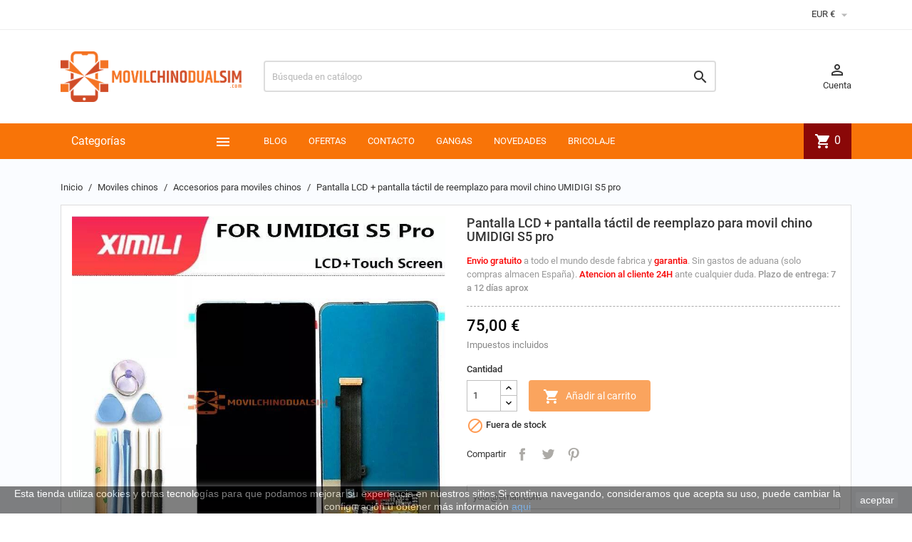

--- FILE ---
content_type: text/html; charset=utf-8
request_url: https://movilchinodualsim.com/comprar-accesorios-para-moviles-chinos/15074-pantalla-lcd-pantalla-tactil-de-reemplazo-para-movil-chino-umidigi-s5-pro.html
body_size: 19669
content:
<!doctype html>
<html lang="es">

  <head>
    
      
  <meta charset="utf-8">


  <meta http-equiv="x-ua-compatible" content="ie=edge">



  <link rel="canonical" href="https://movilchinodualsim.com/comprar-accesorios-para-moviles-chinos/15074-pantalla-lcd-pantalla-tactil-de-reemplazo-para-movil-chino-umidigi-s5-pro.html">

  <title>▷Pantalla LCD + pantalla táctil de reemplazo para movil chino UMIDIGI S5 pro</title>
  <meta name="description" content="Pantalla LCD + pantalla⭐️táctil de reemplazo para movil chino UMIDIGI S5 pro⭐️Envio desde almacen gratuito a todo el mundo">
  <meta name="keywords" content="">
      
                  <link rel="alternate" href="https://movilchinodualsim.com/comprar-accesorios-para-moviles-chinos/15074-pantalla-lcd-pantalla-tactil-de-reemplazo-para-movil-chino-umidigi-s5-pro.html" hreflang="es">
        



  <meta name="viewport" content="width=device-width, initial-scale=1">



  <link rel="icon" type="image/vnd.microsoft.icon" href="/img/favicon.ico?1581366119">
  <link rel="shortcut icon" type="image/x-icon" href="/img/favicon.ico?1581366119">



    <link rel="stylesheet" href="https://movilchinodualsim.com/themes/MegaShop/assets/cache/theme-aa5ad983.css" type="text/css" media="all">




  

  <script type="7a3a8e6317abc004d2e74a59-text/javascript">
        var prestashop = {"cart":{"products":[],"totals":{"total":{"type":"total","label":"Total","amount":0,"value":"0,00\u00a0\u20ac"},"total_including_tax":{"type":"total","label":"Total (impuestos incl.)","amount":0,"value":"0,00\u00a0\u20ac"},"total_excluding_tax":{"type":"total","label":"Total (impuestos excl.)","amount":0,"value":"0,00\u00a0\u20ac"}},"subtotals":{"products":{"type":"products","label":"Subtotal","amount":0,"value":"0,00\u00a0\u20ac"},"discounts":null,"shipping":{"type":"shipping","label":"Transporte","amount":0,"value":"Gratis"},"tax":{"type":"tax","label":"Impuestos incluidos","amount":0,"value":"0,00\u00a0\u20ac"}},"products_count":0,"summary_string":"0 art\u00edculos","vouchers":{"allowed":1,"added":[]},"discounts":[],"minimalPurchase":0,"minimalPurchaseRequired":""},"currency":{"name":"Euro","iso_code":"EUR","iso_code_num":"978","sign":"\u20ac"},"customer":{"lastname":null,"firstname":null,"email":null,"birthday":null,"newsletter":null,"newsletter_date_add":null,"optin":null,"website":null,"company":null,"siret":null,"ape":null,"is_logged":false,"gender":{"type":null,"name":null},"addresses":[]},"language":{"name":"Espa\u00f1ol (Spanish)","iso_code":"es","locale":"es-ES","language_code":"es","is_rtl":"0","date_format_lite":"d\/m\/Y","date_format_full":"d\/m\/Y H:i:s","id":1},"page":{"title":"","canonical":null,"meta":{"title":"\u25b7Pantalla LCD + pantalla t\u00e1ctil de reemplazo para movil chino UMIDIGI S5 pro","description":"Pantalla LCD + pantalla\u2b50\ufe0ft\u00e1ctil de reemplazo para movil chino UMIDIGI S5 pro\u2b50\ufe0fEnvio desde almacen gratuito a todo el mundo","keywords":"","robots":"index"},"page_name":"product","body_classes":{"lang-es":true,"lang-rtl":false,"country-ES":true,"currency-EUR":true,"layout-full-width":true,"page-product":true,"tax-display-enabled":true,"product-id-15074":true,"product-Pantalla LCD + pantalla t\u00e1ctil de reemplazo para movil chino UMIDIGI S5 pro":true,"product-id-category-606":true,"product-id-manufacturer-0":true,"product-id-supplier-0":true,"product-available-for-order":true},"admin_notifications":[]},"shop":{"name":"Movilchinodualsim","logo":"\/img\/movilchinodualsim-logo-1581366119.jpg","stores_icon":"\/img\/logo_stores.png","favicon":"\/img\/favicon.ico"},"urls":{"base_url":"https:\/\/movilchinodualsim.com\/","current_url":"https:\/\/movilchinodualsim.com\/comprar-accesorios-para-moviles-chinos\/15074-pantalla-lcd-pantalla-tactil-de-reemplazo-para-movil-chino-umidigi-s5-pro.html","shop_domain_url":"https:\/\/movilchinodualsim.com","img_ps_url":"https:\/\/movilchinodualsim.com\/img\/","img_cat_url":"https:\/\/movilchinodualsim.com\/img\/c\/","img_lang_url":"https:\/\/movilchinodualsim.com\/img\/l\/","img_prod_url":"https:\/\/movilchinodualsim.com\/img\/p\/","img_manu_url":"https:\/\/movilchinodualsim.com\/img\/m\/","img_sup_url":"https:\/\/movilchinodualsim.com\/img\/su\/","img_ship_url":"https:\/\/movilchinodualsim.com\/img\/s\/","img_store_url":"https:\/\/movilchinodualsim.com\/img\/st\/","img_col_url":"https:\/\/movilchinodualsim.com\/img\/co\/","img_url":"https:\/\/movilchinodualsim.com\/themes\/MegaShop\/assets\/img\/","css_url":"https:\/\/movilchinodualsim.com\/themes\/MegaShop\/assets\/css\/","js_url":"https:\/\/movilchinodualsim.com\/themes\/MegaShop\/assets\/js\/","pic_url":"https:\/\/movilchinodualsim.com\/upload\/","pages":{"address":"https:\/\/movilchinodualsim.com\/direccion","addresses":"https:\/\/movilchinodualsim.com\/direcciones","authentication":"https:\/\/movilchinodualsim.com\/autenticacion","cart":"https:\/\/movilchinodualsim.com\/carro-de-la-compra","category":"https:\/\/movilchinodualsim.com\/index.php?controller=category","cms":"https:\/\/movilchinodualsim.com\/index.php?controller=cms","contact":"https:\/\/movilchinodualsim.com\/contactenos","discount":"https:\/\/movilchinodualsim.com\/descuento","guest_tracking":"https:\/\/movilchinodualsim.com\/estado-pedido","history":"https:\/\/movilchinodualsim.com\/historial-de-pedidos","identity":"https:\/\/movilchinodualsim.com\/identidad","index":"https:\/\/movilchinodualsim.com\/","my_account":"https:\/\/movilchinodualsim.com\/mi-cuenta","order_confirmation":"https:\/\/movilchinodualsim.com\/index.php?controller=order-confirmation","order_detail":"https:\/\/movilchinodualsim.com\/index.php?controller=order-detail","order_follow":"https:\/\/movilchinodualsim.com\/devolucion-de-productos","order":"https:\/\/movilchinodualsim.com\/carrito","order_return":"https:\/\/movilchinodualsim.com\/index.php?controller=order-return","order_slip":"https:\/\/movilchinodualsim.com\/vales","pagenotfound":"https:\/\/movilchinodualsim.com\/pagina-no-encuentra","password":"https:\/\/movilchinodualsim.com\/contrasena-olvidado","pdf_invoice":"https:\/\/movilchinodualsim.com\/index.php?controller=pdf-invoice","pdf_order_return":"https:\/\/movilchinodualsim.com\/index.php?controller=pdf-order-return","pdf_order_slip":"https:\/\/movilchinodualsim.com\/index.php?controller=pdf-order-slip","prices_drop":"https:\/\/movilchinodualsim.com\/Las-mejores-ofertas-de-moviles-chinos","product":"https:\/\/movilchinodualsim.com\/youtubechannel-moviles-chinos","search":"https:\/\/movilchinodualsim.com\/buscar","sitemap":"https:\/\/movilchinodualsim.com\/mapa-del-sitio","stores":"https:\/\/movilchinodualsim.com\/tiendas","supplier":"https:\/\/movilchinodualsim.com\/proveedores","register":"https:\/\/movilchinodualsim.com\/autenticacion?create_account=1","order_login":"https:\/\/movilchinodualsim.com\/carrito?login=1"},"alternative_langs":{"es":"https:\/\/movilchinodualsim.com\/comprar-accesorios-para-moviles-chinos\/15074-pantalla-lcd-pantalla-tactil-de-reemplazo-para-movil-chino-umidigi-s5-pro.html"},"theme_assets":"\/themes\/MegaShop\/assets\/","actions":{"logout":"https:\/\/movilchinodualsim.com\/?mylogout="},"no_picture_image":{"bySize":{"small_default":{"url":"https:\/\/movilchinodualsim.com\/img\/p\/es-default-small_default.jpg","width":98,"height":98},"cart_default":{"url":"https:\/\/movilchinodualsim.com\/img\/p\/es-default-cart_default.jpg","width":125,"height":125},"home_default":{"url":"https:\/\/movilchinodualsim.com\/img\/p\/es-default-home_default.jpg","width":220,"height":220},"large_default":{"url":"https:\/\/movilchinodualsim.com\/img\/p\/es-default-large_default.jpg","width":800,"height":800}},"small":{"url":"https:\/\/movilchinodualsim.com\/img\/p\/es-default-small_default.jpg","width":98,"height":98},"medium":{"url":"https:\/\/movilchinodualsim.com\/img\/p\/es-default-home_default.jpg","width":220,"height":220},"large":{"url":"https:\/\/movilchinodualsim.com\/img\/p\/es-default-large_default.jpg","width":800,"height":800},"legend":""}},"configuration":{"display_taxes_label":true,"display_prices_tax_incl":true,"is_catalog":false,"show_prices":true,"opt_in":{"partner":true},"quantity_discount":{"type":"discount","label":"Descuento"},"voucher_enabled":1,"return_enabled":0},"field_required":[],"breadcrumb":{"links":[{"title":"Inicio","url":"https:\/\/movilchinodualsim.com\/"},{"title":"Moviles chinos","url":"https:\/\/movilchinodualsim.com\/7-comprar-moviles-chinos"},{"title":"Accesorios para moviles chinos","url":"https:\/\/movilchinodualsim.com\/606-comprar-accesorios-para-moviles-chinos"},{"title":"Pantalla LCD + pantalla t\u00e1ctil de reemplazo para movil chino UMIDIGI S5 pro","url":"https:\/\/movilchinodualsim.com\/comprar-accesorios-para-moviles-chinos\/15074-pantalla-lcd-pantalla-tactil-de-reemplazo-para-movil-chino-umidigi-s5-pro.html"}],"count":4},"link":{"protocol_link":"https:\/\/","protocol_content":"https:\/\/"},"time":1769480226,"static_token":"d426ea16ee6c1651438669a629ec3dd2","token":"5a232d9975724fda7297edc1549e27c8"};
        var psemailsubscription_subscription = "https:\/\/movilchinodualsim.com\/module\/ps_emailsubscription\/subscription";
        var psr_icon_color = "#08E92D";
      </script>



  <?php
/**
 * NOTICE OF LICENSE
 *
 * Smartsupp live chat - official plugin. Smartsupp is free live chat with visitor recording. 
 * The plugin enables you to create a free account or sign in with existing one. Pre-integrated 
 * customer info with WooCommerce (you will see names and emails of signed in webshop visitors).
 * Optional API for advanced chat box modifications.
 *
 * You must not modify, adapt or create derivative works of this source code
 *
 *  @author    Smartsupp
 *  @copyright 2021 Smartsupp.com
 *  @license   GPL-2.0+
**/ 
?>
<script type="7a3a8e6317abc004d2e74a59-text/javascript">
                var _smartsupp = _smartsupp || {};
                _smartsupp.key = 'dde3c61eb07a269b9f33d67b06a6af0cbe716704';
_smartsupp.cookieDomain = '.movilchinodualsim.com';
_smartsupp.sitePlatform = 'Prestashop 1.7.6.2';
window.smartsupp||(function(d) {
        var s,c,o=smartsupp=function(){ o._.push(arguments)};o._=[];
                s=d.getElementsByTagName('script')[0];c=d.createElement('script');
                c.type='text/javascript';c.charset='utf-8';c.async=true;
                c.src='//www.smartsuppchat.com/loader.js';s.parentNode.insertBefore(c,s);
            })(document);
                </script>
<script type="7a3a8e6317abc004d2e74a59-text/javascript">
var tptnbodybkg_default = 'FAFCFF',
	tptntopbkg_default = 'F87408',
	tptntitlebkg_default = 'F87408',
	tptncartbkg_default = '8A0808',
	tptnpnameclr_default = '000000',
	tptnpriceclr_default = '000000',
	tptnnewbkg_default = '999999',
	tptnsalebkg_default = 'F87408',
	tptnbtnbkg_default = 'F87408',
	TptnStickyLG = true,
	TptnStickySM = true,
	TptnBackTop = true,
	TptnCrslAutoplay = false;
</script>
<style type="text/css">
	#wrapper {background-color:#FAFCFF;}
	#header .header-bottom,
	#header .mobile-header-bottom,
	#footer #tptnhtmlbox2 a:hover em,
	body#checkout .checkout-step.-current .step-title {background-color:#F87408;}
	#footer #tptnhtmlbox2 em {border:2px solid #F87408;color:#F87408;}
	#header .desktopmenu-title,
	#header .mobilemenu-title {background-color:#F87408;}
	#_desktop_blockcart-wrapper .m-toggle,
	.tptncart .minicart-title {background-color:#8A0808;}
	.product-title a {color:#000000;}
	.product-price-and-shipping .price,
	.product-price {color:#000000;}
	.product-flags .new {background-color:#999999;}
	.product-flags .discount,
	.product-flags .on-sale {background-color:#F87408;}
	.btn-primary {background-color:#F87408;}
</style> 



	<script type="7a3a8e6317abc004d2e74a59-text/javascript">

	  	oasl_translated_title = typeof oasl_translated_title != 'undefined' ? oasl_translated_title : '';
	  	oasl_widget_location = "library";
    	oasl_subdomain = "movilchino";
	    oasl_auth_disable = '0';

		var providers = [];
				    providers.push("facebook");
				    providers.push("google");
		
	</script>







<script type="7a3a8e6317abc004d2e74a59-text/javascript">
    
    function setcook() {
        var nazwa = 'cookie_ue';
        var wartosc = '1';
        var expire = new Date();
        expire.setMonth(expire.getMonth() + 12);
        document.cookie = nazwa + "=" + escape(wartosc) + ";path=/;" + ((expire == null) ? "" : ("; expires=" + expire.toGMTString()))
    }

    
        

    
        
        function closeUeNotify() {
                        $('#cookieNotice').animate(
                    {bottom: '-200px'},
                    2500, function () {
                        $('#cookieNotice').hide();
                    });
            setcook();
                    }
    
        
    
</script>
<style>
    
    .closeFontAwesome:before {
        content: "\f00d";
        font-family: "FontAwesome";
        display: inline-block;
        font-size: 23px;
        line-height: 23px;
        color: #000000;
        padding-right: 15px;
        cursor: pointer;
    }

    .closeButtonNormal {
         display: block; 
        text-align: center;
        padding: 2px 5px;
        border-radius: 2px;
        color: #FFFFFF;
        background: #0D0D0D;
        cursor: pointer;
    }

    #cookieNotice p {
        margin: 0px;
        padding: 0px;
    }


    #cookieNoticeContent {
        
                
    }

    
</style>
<div id="cookieNotice" style=" width: 100%; position: fixed; bottom:0px; box-shadow: 0px 0 10px 0 #FFFFFF; background: #000000; z-index: 9999; font-size: 14px; line-height: 1.3em; font-family: arial; left: 0px; text-align:center; color:#FFF; opacity: 0.5 ">
    <div id="cookieNoticeContent" style="position:relative; margin:auto; width:100%; display:block;">
        <table style="width:100%;">
            <tr>
                        <td style="text-align:center;">
                <p>Esta tienda utiliza cookies y otras tecnologías para que podamos mejorar su experiencia en nuestros sitios.Si continua navegando, consideramos que acepta su uso, puede cambiar la configuración u obtener más información<a href="https://movilchinodualsim.com/content/4-politica-de-cookies-"> <span style="text-decoration:underline;"><span style="color:#0066cc;">aqui</span></span></a></p>
            </td>
                            <td style="width:80px; vertical-align:middle; padding-right:20px; text-align:right;">
                                            <span class="closeButtonNormal" onclick="if (!window.__cfRLUnblockHandlers) return false; closeUeNotify()" data-cf-modified-7a3a8e6317abc004d2e74a59-="">aceptar</span>
                                    </td>
                        </tr>
            <tr>
                            </tr>
        </table>
    </div>
</div>  <script async src="https://www.googletagmanager.com/gtag/js?id=G-7R4S0TFC11" type="7a3a8e6317abc004d2e74a59-text/javascript"></script>
  <script type="7a3a8e6317abc004d2e74a59-text/javascript">
    window.dataLayer = window.dataLayer || [];
    function gtag(){dataLayer.push(arguments);}
    gtag('js', new Date());
    gtag(
      'config',
      'G-7R4S0TFC11',
      {
        'debug_mode':false
                              }
    );
  </script>

                 <!-- Google tag (gtag.js) -->
<script src="https://www.googletagmanager.com/gtag/js?id=G-7R4S0TFC11" type="7a3a8e6317abc004d2e74a59-text/javascript"></script>
<script type="7a3a8e6317abc004d2e74a59-text/javascript"><!--//--><![CDATA[//><!--
window.dataLayer = window.dataLayer || [];
  function gtag(){dataLayer.push(arguments);}
  gtag('js', new Date());

  gtag('config', 'G-7R4S0TFC11');
//--><!]]></script>
    



    
  <meta property="og:type" content="product">
  <meta property="og:url" content="https://movilchinodualsim.com/comprar-accesorios-para-moviles-chinos/15074-pantalla-lcd-pantalla-tactil-de-reemplazo-para-movil-chino-umidigi-s5-pro.html">
  <meta property="og:title" content="▷Pantalla LCD + pantalla táctil de reemplazo para movil chino UMIDIGI S5 pro">
  <meta property="og:site_name" content="Movilchinodualsim">
  <meta property="og:description" content="Pantalla LCD + pantalla⭐️táctil de reemplazo para movil chino UMIDIGI S5 pro⭐️Envio desde almacen gratuito a todo el mundo">
  <meta property="og:image" content="https://movilchinodualsim.com/34142-large_default/pantalla-lcd-pantalla-tactil-de-reemplazo-para-movil-chino-umidigi-s5-pro.jpg">
      <meta property="product:pretax_price:amount" content="75">
    <meta property="product:pretax_price:currency" content="EUR">
    <meta property="product:price:amount" content="75">
    <meta property="product:price:currency" content="EUR">
    
  </head>

  <body id="product" class="lang-es country-es currency-eur layout-full-width page-product tax-display-enabled product-id-15074 product-pantalla-lcd-pantalla-tactil-de-reemplazo-para-movil-chino-umidigi-s5-pro product-id-category-606 product-id-manufacturer-0 product-id-supplier-0 product-available-for-order">
    
    
      
    

    <main>
      
              

      <header id="header">
        
          
  <div class="header-nav">
    <div class="container">
      
      <div class="currency-selector">
  <div class="lc-dropbtn">
    EUR €
    <i class="material-icons">&#xE5C5;</i>
  </div>
  <ul class="lc-dropdown-content">
      <li class="current">
              EUR €<i class="material-icons">&#xE876;</i>
          </li>
      <li>
              <a title="Dólar estadounidense" rel="nofollow" href="https://movilchinodualsim.com/comprar-accesorios-para-moviles-chinos/15074-pantalla-lcd-pantalla-tactil-de-reemplazo-para-movil-chino-umidigi-s5-pro.html?SubmitCurrency=1&amp;id_currency=4">USD </a>
          </li>
    </ul>
</div>
    </div>
  </div>



  <div class="header-top hidden-lg-down">
    <div class="container">
    <div class="row">
      <div id="_desktop_shop-logo" class="shop-logo col-xl-3">
                <a href="https://movilchinodualsim.com/">
            <img class="logo" src="/img/movilchinodualsim-logo-1581366119.jpg" alt="Movilchinodualsim">
          </a>
            </div>
      <div id="_desktop_tptnsearch" data-search-controller-url="//movilchinodualsim.com/buscar" class="tptnsearch col-xl-7">
	<div class="search-btn m-toggle">
		<i class="material-icons">&#xE8B6;</i>
        <span class="m-toggle-title hidden-xl-up">Buscar</span>
	</div>
    <div class="search-form">
        <form method="get" action="//movilchinodualsim.com/buscar" id="searchbox">
            <input type="hidden" name="controller" value="search" />
            <input type="text" name="s" value="" placeholder="Búsqueda en catálogo" aria-label="Buscar" />
            <button type="submit">
                <i class="material-icons search">&#xE8B6;</i>
            </button>
            <span class="search-close"><i class="material-icons">&#xE5CD;</i></span>
        </form>
    </div>
</div><div id="_desktop_user-info" class="user-info col-xl-2">
<div class="login-register">
  <div class="m-toggle">
    <i class="material-icons">&#xE8A6;</i>
    <span class="m-toggle-title">Cuenta</span>
  </div>
  <ul class="dropdown-content">
      <li><a href="https://movilchinodualsim.com/mi-cuenta" title="Acceda a su cuenta de cliente" rel="nofollow">Iniciar sesión</a></li>
    <li><a href="https://movilchinodualsim.com/autenticacion?create_account=1" title="Register your new customer account" rel="nofollow">Register</a></li>
    </ul>
</div>
</div>


</div> <!-- .row -->
</div> <!-- .container -->
</div> <!-- .header-top -->

<div class="header-bottom hidden-lg-down">
  <div class="container">
  <div class="row">
    <div id="tptndesktopmenu" class="col-xl-3 hidden-lg-down">
      <div class="desktopmenu-title">Categorías<i class="material-icons">&#xE5D2;</i></div>
      <div class="desktopmenu">
        <ul id="megamenu" class="menu right">
            <li data-depth="0">
        <a href="https://movilchinodualsim.com/7-comprar-moviles-chinos" >
          Moviles chinos
        </a>
                  <ul>
            
            <li data-depth="1">
        <a href="https://movilchinodualsim.com/644-comprar-movil-chino-pulgadas-de-pantalla" >
          Pulgadas de pantalla
        </a>
                  <ul>
            
            <li data-depth="2">
        <a href="https://movilchinodualsim.com/646-comprar-moviles-chinos-de-pantalla-35" >
          Moviles chinos de pantalla 3,5&quot;
        </a>
              </li>
          <li data-depth="2">
        <a href="https://movilchinodualsim.com/647-moviles-chinos-de-pantalla-4" >
          Moviles chinos de pantalla 4&quot;
        </a>
              </li>
          <li data-depth="2">
        <a href="https://movilchinodualsim.com/648-moviles-chinos-de-pantalla-43-a-45" >
          Moviles chinos de pantalla 4,3&quot; a 4.5&quot;
        </a>
              </li>
          <li data-depth="2">
        <a href="https://movilchinodualsim.com/649-comprar-moviles-chinos-de-pantalla-47" >
          Moviles chinos de pantalla  4,7&quot;
        </a>
              </li>
          <li data-depth="2">
        <a href="https://movilchinodualsim.com/650-moviles-chinos-de-pantalla-50" >
          Moviles chinos de pantalla 5.0&quot;
        </a>
              </li>
          <li data-depth="2">
        <a href="https://movilchinodualsim.com/651-moviles-chinos-de-pantalla-53-a-55" >
          Moviles chinos de pantalla 5,3&quot; a 5,5&quot;
        </a>
              </li>
          <li data-depth="2">
        <a href="https://movilchinodualsim.com/652-moviles-chinos-de-pantalla-mas-de-55" >
          Moviles chinos de pantalla mas de 5,5&quot;
        </a>
              </li>
      
          </ul>
              </li>
          <li data-depth="1">
        <a href="https://movilchinodualsim.com/667-comprar-moviles-chinos-4g" >
          Moviles chinos 4G
        </a>
              </li>
          <li data-depth="1">
        <a href="https://movilchinodualsim.com/734-comprar-moviles-chinos-5g" >
          Moviles chinos 5G
        </a>
              </li>
          <li data-depth="1">
        <a href="https://movilchinodualsim.com/622-comprar-moviles-chinos-desde-espana" >
          Moviles chinos desde España
        </a>
              </li>
          <li data-depth="1">
        <a href="https://movilchinodualsim.com/606-comprar-accesorios-para-moviles-chinos" >
          Accesorios para moviles chinos
        </a>
                  <ul>
            
            <li data-depth="2">
        <a href="https://movilchinodualsim.com/607-carcasas-y-fundas-" >
          Carcasas y Fundas 
        </a>
              </li>
          <li data-depth="2">
        <a href="https://movilchinodualsim.com/615-comprar-baterias-externas-para-movil" >
          Baterias externas para movil
        </a>
              </li>
          <li data-depth="2">
        <a href="https://movilchinodualsim.com/655-comprar-baterias-para-moviles-chinos" >
          Baterias
        </a>
              </li>
          <li data-depth="2">
        <a href="https://movilchinodualsim.com/658-comprar-auriculares-chinos" >
          Auriculares
        </a>
              </li>
          <li data-depth="2">
        <a href="https://movilchinodualsim.com/659-comprar-cargadores-y-cables" >
          Cargadores y cables
        </a>
              </li>
          <li data-depth="2">
        <a href="https://movilchinodualsim.com/661-comprar-pantallas-para-moviles-chinos" >
          Pantallas para moviles chinos
        </a>
              </li>
          <li data-depth="2">
        <a href="https://movilchinodualsim.com/662-comprar-tarjetas-micro-sd" >
          Tarjetas Micro sd
        </a>
                  <ul>
            
            <li data-depth="3">
        <a href="https://movilchinodualsim.com/713-comprar-tarjeta-micro-sd-32gb" >
          Tarjeta micro sd 32GB
        </a>
              </li>
          <li data-depth="3">
        <a href="https://movilchinodualsim.com/715-comprar-tarjeta-micro-sd-128gb" >
          Tarjeta micro sd 128GB
        </a>
              </li>
      
          </ul>
              </li>
          <li data-depth="2">
        <a href="https://movilchinodualsim.com/663-comprar-soporte-para-moviles-y-tablets" >
          Soporte para moviles y tablets
        </a>
              </li>
          <li data-depth="2">
        <a href="https://movilchinodualsim.com/665-comprar-protectores-de-pantalla-de-cristal-templado-" >
          Protectores de pantalla de cristal templado
        </a>
              </li>
          <li data-depth="2">
        <a href="https://movilchinodualsim.com/685-comprar-herramientas-reparacion-para-moviles" >
          Herramientas de reparacion para moviles
        </a>
              </li>
          <li data-depth="2">
        <a href="https://movilchinodualsim.com/688-comprar-placas-electronicas-y-repuestos-moviles-chinos" >
          Placas electronicas y repuestos moviles chinos
        </a>
              </li>
      
          </ul>
              </li>
      
          </ul>
              </li>
          <li data-depth="0">
        <a href="https://movilchinodualsim.com/6-comprar-tablets-chinas" >
          Tablets chinas
        </a>
                  <ul>
            
            <li data-depth="1">
        <a href="https://movilchinodualsim.com/689-pulgadas-de-pantalla" >
          Pulgadas de pantalla
        </a>
                  <ul>
            
            <li data-depth="2">
        <a href="https://movilchinodualsim.com/690-comprar-tablet-con-pantalla-de-97" >
          Pantalla de 9.7&quot;
        </a>
              </li>
          <li data-depth="2">
        <a href="https://movilchinodualsim.com/691-comprar-tablet-con-pantalla-de-101" >
          Pantalla de 10.1&quot;
        </a>
              </li>
          <li data-depth="2">
        <a href="https://movilchinodualsim.com/692-comprar-tablet-con-pantalla-de-7" >
          Pantalla de 7&quot;
        </a>
              </li>
          <li data-depth="2">
        <a href="https://movilchinodualsim.com/693-comprar-tablet-pantalla-de-8" >
          Pantalla de 8&quot;
        </a>
              </li>
          <li data-depth="2">
        <a href="https://movilchinodualsim.com/694-comprar-pantalla-mas-de-101" >
          Pantalla mas de 10.1&quot;
        </a>
              </li>
      
          </ul>
              </li>
          <li data-depth="1">
        <a href="https://movilchinodualsim.com/702-comprar-tablet-china-4g" >
          Tablet china 4G
        </a>
              </li>
          <li data-depth="1">
        <a href="https://movilchinodualsim.com/620-comprar-accesorios-para-tablet" >
          Accesorios para Tablet
        </a>
                  <ul>
            
            <li data-depth="2">
        <a href="https://movilchinodualsim.com/621-comprar-carcasas-y-fundas-para-tablet-chinas" >
          Carcasas y fundas para tablet
        </a>
              </li>
          <li data-depth="2">
        <a href="https://movilchinodualsim.com/668-comprar-pantallas-para-tables" >
          Pantallas para tables
        </a>
              </li>
          <li data-depth="2">
        <a href="https://movilchinodualsim.com/703-comprar-protectores-pantalla-para-tablets" >
          Protectores pantalla para tablets
        </a>
              </li>
      
          </ul>
              </li>
          <li data-depth="1">
        <a href="https://movilchinodualsim.com/795-comprar-tablet-digital" >
          Tablet digital
        </a>
              </li>
          <li data-depth="1">
        <a href="https://movilchinodualsim.com/803-tablets-para-ninos" >
          Tablets para niños
        </a>
              </li>
      
          </ul>
              </li>
          <li data-depth="0">
        <a href="https://movilchinodualsim.com/739-impresoras-3d-chinas" >
          Impresoras 3D chinas
        </a>
                  <ul>
            
            <li data-depth="1">
        <a href="https://movilchinodualsim.com/741-materiales-impresion-3d" >
          Materiales impresion 3D
        </a>
              </li>
          <li data-depth="1">
        <a href="https://movilchinodualsim.com/743-accesorios-y-repuestos-" >
          Accesorios y repuestos
        </a>
              </li>
          <li data-depth="1">
        <a href="https://movilchinodualsim.com/800-impresoras-3d" >
          Impresoras 3D
        </a>
              </li>
      
          </ul>
              </li>
          <li data-depth="0">
        <a href="https://movilchinodualsim.com/740-portatiles-chinos" >
          Portatiles chinos
        </a>
              </li>
          <li data-depth="0">
        <a href="https://movilchinodualsim.com/623-comprar-tv-box-android" >
          Tv box android
        </a>
              </li>
          <li data-depth="0">
        <a href="https://movilchinodualsim.com/781-comprar-relojes-chinos" >
          Relojes chinos
        </a>
                  <ul>
            
            <li data-depth="1">
        <a href="https://movilchinodualsim.com/777-relojes-clasicos-chinos" >
          Relojes clasicos chinos
        </a>
                  <ul>
            
            <li data-depth="2">
        <a href="https://movilchinodualsim.com/778-comprar-reloj-clasico-para-hombre" >
          Reloj clasico para hombre
        </a>
              </li>
          <li data-depth="2">
        <a href="https://movilchinodualsim.com/779-reloj-clasico-para-mujer" >
          Reloj clasico para mujer
        </a>
              </li>
      
          </ul>
              </li>
          <li data-depth="1">
        <a href="https://movilchinodualsim.com/695-comprar-relojes-deportivos-chinos" >
          Relojes deportivos chinos
        </a>
                  <ul>
            
            <li data-depth="2">
        <a href="https://movilchinodualsim.com/708-comprar-relojes-deportivos-mujer" >
          Relojes deportivos mujer
        </a>
              </li>
          <li data-depth="2">
        <a href="https://movilchinodualsim.com/709-comprar-relojes-deportivos-hombre" >
          Relojes deportivos hombre
        </a>
              </li>
      
          </ul>
              </li>
          <li data-depth="1">
        <a href="https://movilchinodualsim.com/721-comprar-relojes-de-madera" >
          Relojes de madera
        </a>
              </li>
      
          </ul>
              </li>
          <li data-depth="0">
        <a href="https://movilchinodualsim.com/654-comprar-pulseras-inteligentes-chinas" >
          Pulseras inteligentes chinas
        </a>
              </li>
          <li data-depth="0">
        <a href="https://movilchinodualsim.com/666-comprar-camaras-deportivas-chinas" >
          Camaras deportivas chinas
        </a>
              </li>
          <li data-depth="0">
        <a href="https://movilchinodualsim.com/686-comprar-dispositivos-bluetooth" >
          Dispositivos Bluetooth
        </a>
                  <ul>
            
            <li data-depth="1">
        <a href="https://movilchinodualsim.com/609-auriculares-bluetooth-chinos" >
          Auriculares Bluetooth Chinos
        </a>
              </li>
          <li data-depth="1">
        <a href="https://movilchinodualsim.com/687-comprar-altavoces-bluetooth-chinos" >
          Altavoces bluetooth chinos
        </a>
              </li>
      
          </ul>
              </li>
          <li data-depth="0">
        <a href="https://movilchinodualsim.com/664-comprar-relojes-inteligentes-chinos" >
          Relojes inteligentes chinos
        </a>
                  <ul>
            
            <li data-depth="1">
        <a href="https://movilchinodualsim.com/710-comprar-accesorios-relojes-inteligentes" >
          Accesorios relojes inteligentes
        </a>
              </li>
      
          </ul>
              </li>
          <li data-depth="0">
        <a href="https://movilchinodualsim.com/745-comprar-deportes" >
          Deportes
        </a>
                  <ul>
            
            <li data-depth="1">
        <a href="https://movilchinodualsim.com/746-comprar-musculacion" >
          Musculación
        </a>
              </li>
          <li data-depth="1">
        <a href="https://movilchinodualsim.com/747-actividades-acuaticas" >
          Actividades acuaticas
        </a>
              </li>
          <li data-depth="1">
        <a href="https://movilchinodualsim.com/750-cintas-de-correr" >
          Cintas de correr
        </a>
              </li>
          <li data-depth="1">
        <a href="https://movilchinodualsim.com/770-comprar-bicicletas" >
          Bicicletas
        </a>
                  <ul>
            
            <li data-depth="2">
        <a href="https://movilchinodualsim.com/748-comprar-bicicletas-spinning" >
          Bicicletas Spinning
        </a>
              </li>
          <li data-depth="2">
        <a href="https://movilchinodualsim.com/756-comprar-bicicletas-electricas" >
          Bicicletas electricas
        </a>
              </li>
          <li data-depth="2">
        <a href="https://movilchinodualsim.com/757-comprar-bicicletas-estaticas" >
          Bicicletas estáticas
        </a>
              </li>
          <li data-depth="2">
        <a href="https://movilchinodualsim.com/769-comprar-bicicletas-plegables" >
          Bicicletas plegables
        </a>
              </li>
          <li data-depth="2">
        <a href="https://movilchinodualsim.com/774-accesorios-bicicletas" >
          Accesorios bicicletas
        </a>
              </li>
          <li data-depth="2">
        <a href="https://movilchinodualsim.com/762-remolques-para-bicicletas" >
          Remolques para bicicletas
        </a>
              </li>
          <li data-depth="2">
        <a href="https://movilchinodualsim.com/782-bicicleta-eliptica" >
          Bicicleta elíptica
        </a>
              </li>
      
          </ul>
              </li>
      
          </ul>
              </li>
          <li data-depth="0">
        <a href="https://movilchinodualsim.com/722-comprar-hogar-y-jardin" >
          Hogar y Jardin
        </a>
                  <ul>
            
            <li data-depth="1">
        <a href="https://movilchinodualsim.com/723-comprar-invernaderos" >
          Invernaderos
        </a>
              </li>
          <li data-depth="1">
        <a href="https://movilchinodualsim.com/724-comprar-toldos" >
          Toldos
        </a>
              </li>
          <li data-depth="1">
        <a href="https://movilchinodualsim.com/725-comprar-carpas-y-cenadores" >
          Carpas y cenadores
        </a>
              </li>
          <li data-depth="1">
        <a href="https://movilchinodualsim.com/726-comprar-sombrillas-y-parasoles" >
          Sombrillas y parasoles
        </a>
              </li>
          <li data-depth="1">
        <a href="https://movilchinodualsim.com/727-comprar-mobiliario-" >
          Mobiliario
        </a>
                  <ul>
            
            <li data-depth="2">
        <a href="https://movilchinodualsim.com/730-comprar-mesas-escritorios" >
          Mesas escritorios
        </a>
              </li>
          <li data-depth="2">
        <a href="https://movilchinodualsim.com/732-comprar-hamacas" >
          Hamacas
        </a>
              </li>
          <li data-depth="2">
        <a href="https://movilchinodualsim.com/733-ventiladores" >
          Ventiladores
        </a>
              </li>
          <li data-depth="2">
        <a href="https://movilchinodualsim.com/735-comprar-muebles" >
          Muebles
        </a>
              </li>
          <li data-depth="2">
        <a href="https://movilchinodualsim.com/738-sillas-y-sillones" >
          Sillas y sillones
        </a>
                  <ul>
            
            <li data-depth="3">
        <a href="https://movilchinodualsim.com/790-comprar-sillas-gaming" >
          Sillas gaming
        </a>
              </li>
          <li data-depth="3">
        <a href="https://movilchinodualsim.com/791-comprar-sillas-para-playa" >
          Sillas para playa
        </a>
              </li>
          <li data-depth="3">
        <a href="https://movilchinodualsim.com/792-comprar-fundas" >
          Fundas
        </a>
              </li>
      
          </ul>
              </li>
          <li data-depth="2">
        <a href="https://movilchinodualsim.com/744-comprar-zapatero" >
          Zapatero
        </a>
              </li>
          <li data-depth="2">
        <a href="https://movilchinodualsim.com/767-mesas" >
          Mesas
        </a>
              </li>
          <li data-depth="2">
        <a href="https://movilchinodualsim.com/775-muebles-jardin" >
          Muebles jardin
        </a>
              </li>
      
          </ul>
              </li>
          <li data-depth="1">
        <a href="https://movilchinodualsim.com/728-mascotas" >
          Mascotas
        </a>
                  <ul>
            
            <li data-depth="2">
        <a href="https://movilchinodualsim.com/796-comprar-gallineros-y-conejeras" >
          Gallineros y Conejeras
        </a>
              </li>
          <li data-depth="2">
        <a href="https://movilchinodualsim.com/797-comprar-perreras" >
          Perreras
        </a>
              </li>
      
          </ul>
              </li>
          <li data-depth="1">
        <a href="https://movilchinodualsim.com/729-compra-jardineria" >
          Jardineria
        </a>
              </li>
          <li data-depth="1">
        <a href="https://movilchinodualsim.com/731-comprar-piscinas-y-accesorios" >
          Piscinas y accesorios
        </a>
              </li>
          <li data-depth="1">
        <a href="https://movilchinodualsim.com/736-comprar-cocina" >
          Cocina
        </a>
                  <ul>
            
            <li data-depth="2">
        <a href="https://movilchinodualsim.com/737-comprar-electrodomesticos" >
          Electrodomesticos
        </a>
                  <ul>
            
            <li data-depth="3">
        <a href="https://movilchinodualsim.com/801-robots-de-limpieza" >
          Robots de limpieza
        </a>
              </li>
      
          </ul>
              </li>
          <li data-depth="2">
        <a href="https://movilchinodualsim.com/759-comprar-menaje-de-hogar" >
          Menaje de hogar
        </a>
              </li>
          <li data-depth="2">
        <a href="https://movilchinodualsim.com/776-comprar-barbacoas-de-jardin" >
          Barbacoas de jardin
        </a>
              </li>
          <li data-depth="2">
        <a href="https://movilchinodualsim.com/808-comprar-muebles-para-cocinas" >
          Muebles para cocinas
        </a>
              </li>
      
          </ul>
              </li>
          <li data-depth="1">
        <a href="https://movilchinodualsim.com/697-comprar-humidificadores-de-aromaterapia" >
          Humidificadores de Aromaterapia
        </a>
              </li>
          <li data-depth="1">
        <a href="https://movilchinodualsim.com/749-comprar-detectores-de-metal" >
          Detectores de metal
        </a>
              </li>
          <li data-depth="1">
        <a href="https://movilchinodualsim.com/751-compra-pantallas-proyector" >
          Pantallas proyector
        </a>
              </li>
          <li data-depth="1">
        <a href="https://movilchinodualsim.com/752-comprar-juguetes" >
          Juguetes
        </a>
                  <ul>
            
            <li data-depth="2">
        <a href="https://movilchinodualsim.com/753-comprar-coches-electricos-ninos" >
          Coches electricos niños
        </a>
              </li>
          <li data-depth="2">
        <a href="https://movilchinodualsim.com/758-comprar-juguetes-para-el-hogar" >
          Juguetes para el hogar
        </a>
              </li>
          <li data-depth="2">
        <a href="https://movilchinodualsim.com/763-juguetes-aire-libre" >
          Juguetes aire libre
        </a>
              </li>
          <li data-depth="2">
        <a href="https://movilchinodualsim.com/786-patinetes" >
          Patinetes
        </a>
                  <ul>
            
            <li data-depth="3">
        <a href="https://movilchinodualsim.com/787-patinetes-electricos" >
          Patinetes electricos
        </a>
              </li>
      
          </ul>
              </li>
          <li data-depth="2">
        <a href="https://movilchinodualsim.com/802-coches-radiocontrol" >
          Coches radiocontrol
        </a>
              </li>
      
          </ul>
              </li>
          <li data-depth="1">
        <a href="https://movilchinodualsim.com/754-comprar-herramientas" >
          Herramientas
        </a>
              </li>
          <li data-depth="1">
        <a href="https://movilchinodualsim.com/760-compra-bano" >
          Baño
        </a>
                  <ul>
            
            <li data-depth="2">
        <a href="https://movilchinodualsim.com/761-muebles" >
          Muebles
        </a>
              </li>
          <li data-depth="2">
        <a href="https://movilchinodualsim.com/773-accesorios-de-lavabo" >
          Accesorios de lavabo
        </a>
              </li>
      
          </ul>
              </li>
          <li data-depth="1">
        <a href="https://movilchinodualsim.com/766-estufas-y-calefaccion" >
          Estufas y calefaccion
        </a>
              </li>
          <li data-depth="1">
        <a href="https://movilchinodualsim.com/768-cobertizos" >
          Cobertizos
        </a>
              </li>
          <li data-depth="1">
        <a href="https://movilchinodualsim.com/780-utensilios-del-hogar" >
          Utensilios del hogar
        </a>
              </li>
          <li data-depth="1">
        <a href="https://movilchinodualsim.com/783-camping" >
          Camping
        </a>
                  <ul>
            
            <li data-depth="2">
        <a href="https://movilchinodualsim.com/784-tiendas-de-campana" >
          Tiendas de campaña
        </a>
              </li>
          <li data-depth="2">
        <a href="https://movilchinodualsim.com/785-complementos-de-camping" >
          Complementos de Camping
        </a>
              </li>
          <li data-depth="2">
        <a href="https://movilchinodualsim.com/789-generadores-solares" >
          Generadores solares
        </a>
              </li>
          <li data-depth="2">
        <a href="https://movilchinodualsim.com/798-neveras-portatiles" >
          Neveras portatiles
        </a>
              </li>
      
          </ul>
              </li>
          <li data-depth="1">
        <a href="https://movilchinodualsim.com/788-comprar-decoracion" >
          Decoracion
        </a>
              </li>
          <li data-depth="1">
        <a href="https://movilchinodualsim.com/806-comprar-seguridad-y-proteccion" >
          Seguridad y proteccion
        </a>
                  <ul>
            
            <li data-depth="2">
        <a href="https://movilchinodualsim.com/807-cerraduras-electronicas" >
          Cerraduras electrónicas
        </a>
              </li>
      
          </ul>
              </li>
          <li data-depth="1">
        <a href="https://movilchinodualsim.com/809-energia-solar-y-eolica" >
          Energía solar y eólica
        </a>
              </li>
      
          </ul>
              </li>
          <li data-depth="0">
        <a href="https://movilchinodualsim.com/698-comprar-reproductores-multimedia-para-coches" >
          Reproductores multimedia para coches
        </a>
                  <ul>
            
            <li data-depth="1">
        <a href="https://movilchinodualsim.com/700-pulgadas-de-pantalla" >
          Pulgadas de pantalla
        </a>
                  <ul>
            
            <li data-depth="2">
        <a href="https://movilchinodualsim.com/699-pantalla-de-7-pulgadas" >
          Pantalla de 7 pulgadas
        </a>
              </li>
          <li data-depth="2">
        <a href="https://movilchinodualsim.com/718-comprar-pantalla-de-8-pulgadas" >
          Pantalla de 8 pulgadas
        </a>
              </li>
          <li data-depth="2">
        <a href="https://movilchinodualsim.com/772-pantalla-menos-de-7-pulgadas" >
          Pantalla menos de 7 pulgadas
        </a>
              </li>
      
          </ul>
              </li>
          <li data-depth="1">
        <a href="https://movilchinodualsim.com/701-comprar-retrovisores-android" >
          Retrovisores Android
        </a>
              </li>
      
          </ul>
              </li>
          <li data-depth="0">
        <a href="https://movilchinodualsim.com/704-comprar-sistemas-de-videovigilancia" >
          Sistemas de videovigilancia
        </a>
                  <ul>
            
            <li data-depth="1">
        <a href="https://movilchinodualsim.com/705-comprar-sistemas-de-seguridad" >
          Sistemas de seguridad
        </a>
              </li>
          <li data-depth="1">
        <a href="https://movilchinodualsim.com/720-comprar-camaras-vigilancia-para-bebes" >
          Camaras vigilancia para bebes
        </a>
              </li>
      
          </ul>
              </li>
          <li data-depth="0">
        <a href="https://movilchinodualsim.com/707-comprar-proyectores-chinos" >
          Proyectores chinos
        </a>
              </li>
          <li data-depth="0">
        <a href="https://movilchinodualsim.com/755-comprar-drones" >
          Drones
        </a>
              </li>
          <li data-depth="0">
        <a href="https://movilchinodualsim.com/764-comprar-salud-y-belleza" >
          Salud y belleza
        </a>
                  <ul>
            
            <li data-depth="1">
        <a href="https://movilchinodualsim.com/765-comprar-masajeadores-chinos" >
          Masajeadores
        </a>
              </li>
          <li data-depth="1">
        <a href="https://movilchinodualsim.com/804-cortadoras-de-pelo" >
          Cortadoras de pelo
        </a>
              </li>
          <li data-depth="1">
        <a href="https://movilchinodualsim.com/805-cuidado-de-la-piel" >
          Cuidado de la piel
        </a>
              </li>
      
          </ul>
              </li>
      </ul>
      </div>
    </div>
    <div id="_desktop_tptnmobilemenu" class="hidden-xl-up">
      <div class="m-toggle">
        <i class="material-icons">&#xE5D2;</i>
        <span class="m-toggle-title">Categorías</span>
      </div>
      <div class="mobilemenu">
        <div class="mobilemenu-title">Categorías<i class="material-icons">&#xE5CD;</i></div>
        
<ul data-depth="0"><li id="category-7"><a href="https://movilchinodualsim.com/7-comprar-moviles-chinos" data-depth="0" >        <span class="float-xs-right hidden-xl-up"><span data-target="#mobile_menu_78632" data-toggle="collapse" class="navbar-toggler collapse-icons"><i class="material-icons add">&#xE145;</i><i class="material-icons remove">&#xE15B;</i></span></span>Moviles chinos</a><div class="collapse" id="mobile_menu_78632">
<ul data-depth="1"><li id="category-644"><a href="https://movilchinodualsim.com/644-comprar-movil-chino-pulgadas-de-pantalla" data-depth="1" >        <span class="float-xs-right hidden-xl-up"><span data-target="#mobile_menu_32949" data-toggle="collapse" class="navbar-toggler collapse-icons"><i class="material-icons add">&#xE145;</i><i class="material-icons remove">&#xE15B;</i></span></span>Pulgadas de pantalla</a><div class="collapse" id="mobile_menu_32949">
<ul data-depth="2"><li id="category-646"><a href="https://movilchinodualsim.com/646-comprar-moviles-chinos-de-pantalla-35" data-depth="2" >Moviles chinos de pantalla 3,5&quot;</a></li><li id="category-647"><a href="https://movilchinodualsim.com/647-moviles-chinos-de-pantalla-4" data-depth="2" >Moviles chinos de pantalla 4&quot;</a></li><li id="category-648"><a href="https://movilchinodualsim.com/648-moviles-chinos-de-pantalla-43-a-45" data-depth="2" >Moviles chinos de pantalla 4,3&quot; a 4.5&quot;</a></li><li id="category-649"><a href="https://movilchinodualsim.com/649-comprar-moviles-chinos-de-pantalla-47" data-depth="2" >Moviles chinos de pantalla  4,7&quot;</a></li><li id="category-650"><a href="https://movilchinodualsim.com/650-moviles-chinos-de-pantalla-50" data-depth="2" >Moviles chinos de pantalla 5.0&quot;</a></li><li id="category-651"><a href="https://movilchinodualsim.com/651-moviles-chinos-de-pantalla-53-a-55" data-depth="2" >Moviles chinos de pantalla 5,3&quot; a 5,5&quot;</a></li><li id="category-652"><a href="https://movilchinodualsim.com/652-moviles-chinos-de-pantalla-mas-de-55" data-depth="2" >Moviles chinos de pantalla mas de 5,5&quot;</a></li></ul></div></li><li id="category-667"><a href="https://movilchinodualsim.com/667-comprar-moviles-chinos-4g" data-depth="1" >Moviles chinos 4G</a></li><li id="category-734"><a href="https://movilchinodualsim.com/734-comprar-moviles-chinos-5g" data-depth="1" >Moviles chinos 5G</a></li><li id="category-622"><a href="https://movilchinodualsim.com/622-comprar-moviles-chinos-desde-espana" data-depth="1" >Moviles chinos desde España</a></li><li id="category-606"><a href="https://movilchinodualsim.com/606-comprar-accesorios-para-moviles-chinos" data-depth="1" >        <span class="float-xs-right hidden-xl-up"><span data-target="#mobile_menu_95071" data-toggle="collapse" class="navbar-toggler collapse-icons"><i class="material-icons add">&#xE145;</i><i class="material-icons remove">&#xE15B;</i></span></span>Accesorios para moviles chinos</a><div class="collapse" id="mobile_menu_95071">
<ul data-depth="2"><li id="category-607"><a href="https://movilchinodualsim.com/607-carcasas-y-fundas-" data-depth="2" >Carcasas y Fundas </a></li><li id="category-615"><a href="https://movilchinodualsim.com/615-comprar-baterias-externas-para-movil" data-depth="2" >Baterias externas para movil</a></li><li id="category-655"><a href="https://movilchinodualsim.com/655-comprar-baterias-para-moviles-chinos" data-depth="2" >Baterias</a></li><li id="category-658"><a href="https://movilchinodualsim.com/658-comprar-auriculares-chinos" data-depth="2" >Auriculares</a></li><li id="category-659"><a href="https://movilchinodualsim.com/659-comprar-cargadores-y-cables" data-depth="2" >Cargadores y cables</a></li><li id="category-661"><a href="https://movilchinodualsim.com/661-comprar-pantallas-para-moviles-chinos" data-depth="2" >Pantallas para moviles chinos</a></li><li id="category-662"><a href="https://movilchinodualsim.com/662-comprar-tarjetas-micro-sd" data-depth="2" >        <span class="float-xs-right hidden-xl-up"><span data-target="#mobile_menu_7995" data-toggle="collapse" class="navbar-toggler collapse-icons"><i class="material-icons add">&#xE145;</i><i class="material-icons remove">&#xE15B;</i></span></span>Tarjetas Micro sd</a><div class="collapse" id="mobile_menu_7995">
<ul data-depth="3"><li id="category-713"><a href="https://movilchinodualsim.com/713-comprar-tarjeta-micro-sd-32gb" data-depth="3" >Tarjeta micro sd 32GB</a></li><li id="category-715"><a href="https://movilchinodualsim.com/715-comprar-tarjeta-micro-sd-128gb" data-depth="3" >Tarjeta micro sd 128GB</a></li></ul></div></li><li id="category-663"><a href="https://movilchinodualsim.com/663-comprar-soporte-para-moviles-y-tablets" data-depth="2" >Soporte para moviles y tablets</a></li><li id="category-665"><a href="https://movilchinodualsim.com/665-comprar-protectores-de-pantalla-de-cristal-templado-" data-depth="2" >Protectores de pantalla de cristal templado</a></li><li id="category-685"><a href="https://movilchinodualsim.com/685-comprar-herramientas-reparacion-para-moviles" data-depth="2" >Herramientas de reparacion para moviles</a></li><li id="category-688"><a href="https://movilchinodualsim.com/688-comprar-placas-electronicas-y-repuestos-moviles-chinos" data-depth="2" >Placas electronicas y repuestos moviles chinos</a></li></ul></div></li></ul></div></li><li id="category-6"><a href="https://movilchinodualsim.com/6-comprar-tablets-chinas" data-depth="0" >        <span class="float-xs-right hidden-xl-up"><span data-target="#mobile_menu_75333" data-toggle="collapse" class="navbar-toggler collapse-icons"><i class="material-icons add">&#xE145;</i><i class="material-icons remove">&#xE15B;</i></span></span>Tablets chinas</a><div class="collapse" id="mobile_menu_75333">
<ul data-depth="1"><li id="category-689"><a href="https://movilchinodualsim.com/689-pulgadas-de-pantalla" data-depth="1" >        <span class="float-xs-right hidden-xl-up"><span data-target="#mobile_menu_83040" data-toggle="collapse" class="navbar-toggler collapse-icons"><i class="material-icons add">&#xE145;</i><i class="material-icons remove">&#xE15B;</i></span></span>Pulgadas de pantalla</a><div class="collapse" id="mobile_menu_83040">
<ul data-depth="2"><li id="category-690"><a href="https://movilchinodualsim.com/690-comprar-tablet-con-pantalla-de-97" data-depth="2" >Pantalla de 9.7&quot;</a></li><li id="category-691"><a href="https://movilchinodualsim.com/691-comprar-tablet-con-pantalla-de-101" data-depth="2" >Pantalla de 10.1&quot;</a></li><li id="category-692"><a href="https://movilchinodualsim.com/692-comprar-tablet-con-pantalla-de-7" data-depth="2" >Pantalla de 7&quot;</a></li><li id="category-693"><a href="https://movilchinodualsim.com/693-comprar-tablet-pantalla-de-8" data-depth="2" >Pantalla de 8&quot;</a></li><li id="category-694"><a href="https://movilchinodualsim.com/694-comprar-pantalla-mas-de-101" data-depth="2" >Pantalla mas de 10.1&quot;</a></li></ul></div></li><li id="category-702"><a href="https://movilchinodualsim.com/702-comprar-tablet-china-4g" data-depth="1" >Tablet china 4G</a></li><li id="category-620"><a href="https://movilchinodualsim.com/620-comprar-accesorios-para-tablet" data-depth="1" >        <span class="float-xs-right hidden-xl-up"><span data-target="#mobile_menu_85540" data-toggle="collapse" class="navbar-toggler collapse-icons"><i class="material-icons add">&#xE145;</i><i class="material-icons remove">&#xE15B;</i></span></span>Accesorios para Tablet</a><div class="collapse" id="mobile_menu_85540">
<ul data-depth="2"><li id="category-621"><a href="https://movilchinodualsim.com/621-comprar-carcasas-y-fundas-para-tablet-chinas" data-depth="2" >Carcasas y fundas para tablet</a></li><li id="category-668"><a href="https://movilchinodualsim.com/668-comprar-pantallas-para-tables" data-depth="2" >Pantallas para tables</a></li><li id="category-703"><a href="https://movilchinodualsim.com/703-comprar-protectores-pantalla-para-tablets" data-depth="2" >Protectores pantalla para tablets</a></li></ul></div></li><li id="category-795"><a href="https://movilchinodualsim.com/795-comprar-tablet-digital" data-depth="1" >Tablet digital</a></li><li id="category-803"><a href="https://movilchinodualsim.com/803-tablets-para-ninos" data-depth="1" >Tablets para niños</a></li></ul></div></li><li id="category-739"><a href="https://movilchinodualsim.com/739-impresoras-3d-chinas" data-depth="0" >        <span class="float-xs-right hidden-xl-up"><span data-target="#mobile_menu_92634" data-toggle="collapse" class="navbar-toggler collapse-icons"><i class="material-icons add">&#xE145;</i><i class="material-icons remove">&#xE15B;</i></span></span>Impresoras 3D chinas</a><div class="collapse" id="mobile_menu_92634">
<ul data-depth="1"><li id="category-741"><a href="https://movilchinodualsim.com/741-materiales-impresion-3d" data-depth="1" >Materiales impresion 3D</a></li><li id="category-743"><a href="https://movilchinodualsim.com/743-accesorios-y-repuestos-" data-depth="1" >Accesorios y repuestos</a></li><li id="category-800"><a href="https://movilchinodualsim.com/800-impresoras-3d" data-depth="1" >Impresoras 3D</a></li></ul></div></li><li id="category-740"><a href="https://movilchinodualsim.com/740-portatiles-chinos" data-depth="0" >Portatiles chinos</a></li><li id="category-623"><a href="https://movilchinodualsim.com/623-comprar-tv-box-android" data-depth="0" >Tv box android</a></li><li id="category-781"><a href="https://movilchinodualsim.com/781-comprar-relojes-chinos" data-depth="0" >        <span class="float-xs-right hidden-xl-up"><span data-target="#mobile_menu_69517" data-toggle="collapse" class="navbar-toggler collapse-icons"><i class="material-icons add">&#xE145;</i><i class="material-icons remove">&#xE15B;</i></span></span>Relojes chinos</a><div class="collapse" id="mobile_menu_69517">
<ul data-depth="1"><li id="category-777"><a href="https://movilchinodualsim.com/777-relojes-clasicos-chinos" data-depth="1" >        <span class="float-xs-right hidden-xl-up"><span data-target="#mobile_menu_38369" data-toggle="collapse" class="navbar-toggler collapse-icons"><i class="material-icons add">&#xE145;</i><i class="material-icons remove">&#xE15B;</i></span></span>Relojes clasicos chinos</a><div class="collapse" id="mobile_menu_38369">
<ul data-depth="2"><li id="category-778"><a href="https://movilchinodualsim.com/778-comprar-reloj-clasico-para-hombre" data-depth="2" >Reloj clasico para hombre</a></li><li id="category-779"><a href="https://movilchinodualsim.com/779-reloj-clasico-para-mujer" data-depth="2" >Reloj clasico para mujer</a></li></ul></div></li><li id="category-695"><a href="https://movilchinodualsim.com/695-comprar-relojes-deportivos-chinos" data-depth="1" >        <span class="float-xs-right hidden-xl-up"><span data-target="#mobile_menu_85199" data-toggle="collapse" class="navbar-toggler collapse-icons"><i class="material-icons add">&#xE145;</i><i class="material-icons remove">&#xE15B;</i></span></span>Relojes deportivos chinos</a><div class="collapse" id="mobile_menu_85199">
<ul data-depth="2"><li id="category-708"><a href="https://movilchinodualsim.com/708-comprar-relojes-deportivos-mujer" data-depth="2" >Relojes deportivos mujer</a></li><li id="category-709"><a href="https://movilchinodualsim.com/709-comprar-relojes-deportivos-hombre" data-depth="2" >Relojes deportivos hombre</a></li></ul></div></li><li id="category-721"><a href="https://movilchinodualsim.com/721-comprar-relojes-de-madera" data-depth="1" >Relojes de madera</a></li></ul></div></li><li id="category-654"><a href="https://movilchinodualsim.com/654-comprar-pulseras-inteligentes-chinas" data-depth="0" >Pulseras inteligentes chinas</a></li><li id="category-666"><a href="https://movilchinodualsim.com/666-comprar-camaras-deportivas-chinas" data-depth="0" >Camaras deportivas chinas</a></li><li id="category-686"><a href="https://movilchinodualsim.com/686-comprar-dispositivos-bluetooth" data-depth="0" >        <span class="float-xs-right hidden-xl-up"><span data-target="#mobile_menu_63017" data-toggle="collapse" class="navbar-toggler collapse-icons"><i class="material-icons add">&#xE145;</i><i class="material-icons remove">&#xE15B;</i></span></span>Dispositivos Bluetooth</a><div class="collapse" id="mobile_menu_63017">
<ul data-depth="1"><li id="category-609"><a href="https://movilchinodualsim.com/609-auriculares-bluetooth-chinos" data-depth="1" >Auriculares Bluetooth Chinos</a></li><li id="category-687"><a href="https://movilchinodualsim.com/687-comprar-altavoces-bluetooth-chinos" data-depth="1" >Altavoces bluetooth chinos</a></li></ul></div></li><li id="category-664"><a href="https://movilchinodualsim.com/664-comprar-relojes-inteligentes-chinos" data-depth="0" >        <span class="float-xs-right hidden-xl-up"><span data-target="#mobile_menu_5833" data-toggle="collapse" class="navbar-toggler collapse-icons"><i class="material-icons add">&#xE145;</i><i class="material-icons remove">&#xE15B;</i></span></span>Relojes inteligentes chinos</a><div class="collapse" id="mobile_menu_5833">
<ul data-depth="1"><li id="category-710"><a href="https://movilchinodualsim.com/710-comprar-accesorios-relojes-inteligentes" data-depth="1" >Accesorios relojes inteligentes</a></li></ul></div></li><li id="category-745"><a href="https://movilchinodualsim.com/745-comprar-deportes" data-depth="0" >        <span class="float-xs-right hidden-xl-up"><span data-target="#mobile_menu_42450" data-toggle="collapse" class="navbar-toggler collapse-icons"><i class="material-icons add">&#xE145;</i><i class="material-icons remove">&#xE15B;</i></span></span>Deportes</a><div class="collapse" id="mobile_menu_42450">
<ul data-depth="1"><li id="category-746"><a href="https://movilchinodualsim.com/746-comprar-musculacion" data-depth="1" >Musculación</a></li><li id="category-747"><a href="https://movilchinodualsim.com/747-actividades-acuaticas" data-depth="1" >Actividades acuaticas</a></li><li id="category-750"><a href="https://movilchinodualsim.com/750-cintas-de-correr" data-depth="1" >Cintas de correr</a></li><li id="category-770"><a href="https://movilchinodualsim.com/770-comprar-bicicletas" data-depth="1" >        <span class="float-xs-right hidden-xl-up"><span data-target="#mobile_menu_72479" data-toggle="collapse" class="navbar-toggler collapse-icons"><i class="material-icons add">&#xE145;</i><i class="material-icons remove">&#xE15B;</i></span></span>Bicicletas</a><div class="collapse" id="mobile_menu_72479">
<ul data-depth="2"><li id="category-748"><a href="https://movilchinodualsim.com/748-comprar-bicicletas-spinning" data-depth="2" >Bicicletas Spinning</a></li><li id="category-756"><a href="https://movilchinodualsim.com/756-comprar-bicicletas-electricas" data-depth="2" >Bicicletas electricas</a></li><li id="category-757"><a href="https://movilchinodualsim.com/757-comprar-bicicletas-estaticas" data-depth="2" >Bicicletas estáticas</a></li><li id="category-769"><a href="https://movilchinodualsim.com/769-comprar-bicicletas-plegables" data-depth="2" >Bicicletas plegables</a></li><li id="category-774"><a href="https://movilchinodualsim.com/774-accesorios-bicicletas" data-depth="2" >Accesorios bicicletas</a></li><li id="category-762"><a href="https://movilchinodualsim.com/762-remolques-para-bicicletas" data-depth="2" >Remolques para bicicletas</a></li><li id="category-782"><a href="https://movilchinodualsim.com/782-bicicleta-eliptica" data-depth="2" >Bicicleta elíptica</a></li></ul></div></li></ul></div></li><li id="category-722"><a href="https://movilchinodualsim.com/722-comprar-hogar-y-jardin" data-depth="0" >        <span class="float-xs-right hidden-xl-up"><span data-target="#mobile_menu_34297" data-toggle="collapse" class="navbar-toggler collapse-icons"><i class="material-icons add">&#xE145;</i><i class="material-icons remove">&#xE15B;</i></span></span>Hogar y Jardin</a><div class="collapse" id="mobile_menu_34297">
<ul data-depth="1"><li id="category-723"><a href="https://movilchinodualsim.com/723-comprar-invernaderos" data-depth="1" >Invernaderos</a></li><li id="category-724"><a href="https://movilchinodualsim.com/724-comprar-toldos" data-depth="1" >Toldos</a></li><li id="category-725"><a href="https://movilchinodualsim.com/725-comprar-carpas-y-cenadores" data-depth="1" >Carpas y cenadores</a></li><li id="category-726"><a href="https://movilchinodualsim.com/726-comprar-sombrillas-y-parasoles" data-depth="1" >Sombrillas y parasoles</a></li><li id="category-727"><a href="https://movilchinodualsim.com/727-comprar-mobiliario-" data-depth="1" >        <span class="float-xs-right hidden-xl-up"><span data-target="#mobile_menu_77757" data-toggle="collapse" class="navbar-toggler collapse-icons"><i class="material-icons add">&#xE145;</i><i class="material-icons remove">&#xE15B;</i></span></span>Mobiliario</a><div class="collapse" id="mobile_menu_77757">
<ul data-depth="2"><li id="category-730"><a href="https://movilchinodualsim.com/730-comprar-mesas-escritorios" data-depth="2" >Mesas escritorios</a></li><li id="category-732"><a href="https://movilchinodualsim.com/732-comprar-hamacas" data-depth="2" >Hamacas</a></li><li id="category-733"><a href="https://movilchinodualsim.com/733-ventiladores" data-depth="2" >Ventiladores</a></li><li id="category-735"><a href="https://movilchinodualsim.com/735-comprar-muebles" data-depth="2" >Muebles</a></li><li id="category-738"><a href="https://movilchinodualsim.com/738-sillas-y-sillones" data-depth="2" >        <span class="float-xs-right hidden-xl-up"><span data-target="#mobile_menu_73698" data-toggle="collapse" class="navbar-toggler collapse-icons"><i class="material-icons add">&#xE145;</i><i class="material-icons remove">&#xE15B;</i></span></span>Sillas y sillones</a><div class="collapse" id="mobile_menu_73698">
<ul data-depth="3"><li id="category-790"><a href="https://movilchinodualsim.com/790-comprar-sillas-gaming" data-depth="3" >Sillas gaming</a></li><li id="category-791"><a href="https://movilchinodualsim.com/791-comprar-sillas-para-playa" data-depth="3" >Sillas para playa</a></li><li id="category-792"><a href="https://movilchinodualsim.com/792-comprar-fundas" data-depth="3" >Fundas</a></li></ul></div></li><li id="category-744"><a href="https://movilchinodualsim.com/744-comprar-zapatero" data-depth="2" >Zapatero</a></li><li id="category-767"><a href="https://movilchinodualsim.com/767-mesas" data-depth="2" >Mesas</a></li><li id="category-775"><a href="https://movilchinodualsim.com/775-muebles-jardin" data-depth="2" >Muebles jardin</a></li></ul></div></li><li id="category-728"><a href="https://movilchinodualsim.com/728-mascotas" data-depth="1" >        <span class="float-xs-right hidden-xl-up"><span data-target="#mobile_menu_85972" data-toggle="collapse" class="navbar-toggler collapse-icons"><i class="material-icons add">&#xE145;</i><i class="material-icons remove">&#xE15B;</i></span></span>Mascotas</a><div class="collapse" id="mobile_menu_85972">
<ul data-depth="2"><li id="category-796"><a href="https://movilchinodualsim.com/796-comprar-gallineros-y-conejeras" data-depth="2" >Gallineros y Conejeras</a></li><li id="category-797"><a href="https://movilchinodualsim.com/797-comprar-perreras" data-depth="2" >Perreras</a></li></ul></div></li><li id="category-729"><a href="https://movilchinodualsim.com/729-compra-jardineria" data-depth="1" >Jardineria</a></li><li id="category-731"><a href="https://movilchinodualsim.com/731-comprar-piscinas-y-accesorios" data-depth="1" >Piscinas y accesorios</a></li><li id="category-736"><a href="https://movilchinodualsim.com/736-comprar-cocina" data-depth="1" >        <span class="float-xs-right hidden-xl-up"><span data-target="#mobile_menu_81833" data-toggle="collapse" class="navbar-toggler collapse-icons"><i class="material-icons add">&#xE145;</i><i class="material-icons remove">&#xE15B;</i></span></span>Cocina</a><div class="collapse" id="mobile_menu_81833">
<ul data-depth="2"><li id="category-737"><a href="https://movilchinodualsim.com/737-comprar-electrodomesticos" data-depth="2" >        <span class="float-xs-right hidden-xl-up"><span data-target="#mobile_menu_64288" data-toggle="collapse" class="navbar-toggler collapse-icons"><i class="material-icons add">&#xE145;</i><i class="material-icons remove">&#xE15B;</i></span></span>Electrodomesticos</a><div class="collapse" id="mobile_menu_64288">
<ul data-depth="3"><li id="category-801"><a href="https://movilchinodualsim.com/801-robots-de-limpieza" data-depth="3" >Robots de limpieza</a></li></ul></div></li><li id="category-759"><a href="https://movilchinodualsim.com/759-comprar-menaje-de-hogar" data-depth="2" >Menaje de hogar</a></li><li id="category-776"><a href="https://movilchinodualsim.com/776-comprar-barbacoas-de-jardin" data-depth="2" >Barbacoas de jardin</a></li><li id="category-808"><a href="https://movilchinodualsim.com/808-comprar-muebles-para-cocinas" data-depth="2" >Muebles para cocinas</a></li></ul></div></li><li id="category-697"><a href="https://movilchinodualsim.com/697-comprar-humidificadores-de-aromaterapia" data-depth="1" >Humidificadores de Aromaterapia</a></li><li id="category-749"><a href="https://movilchinodualsim.com/749-comprar-detectores-de-metal" data-depth="1" >Detectores de metal</a></li><li id="category-751"><a href="https://movilchinodualsim.com/751-compra-pantallas-proyector" data-depth="1" >Pantallas proyector</a></li><li id="category-752"><a href="https://movilchinodualsim.com/752-comprar-juguetes" data-depth="1" >        <span class="float-xs-right hidden-xl-up"><span data-target="#mobile_menu_12052" data-toggle="collapse" class="navbar-toggler collapse-icons"><i class="material-icons add">&#xE145;</i><i class="material-icons remove">&#xE15B;</i></span></span>Juguetes</a><div class="collapse" id="mobile_menu_12052">
<ul data-depth="2"><li id="category-753"><a href="https://movilchinodualsim.com/753-comprar-coches-electricos-ninos" data-depth="2" >Coches electricos niños</a></li><li id="category-758"><a href="https://movilchinodualsim.com/758-comprar-juguetes-para-el-hogar" data-depth="2" >Juguetes para el hogar</a></li><li id="category-763"><a href="https://movilchinodualsim.com/763-juguetes-aire-libre" data-depth="2" >Juguetes aire libre</a></li><li id="category-786"><a href="https://movilchinodualsim.com/786-patinetes" data-depth="2" >        <span class="float-xs-right hidden-xl-up"><span data-target="#mobile_menu_54352" data-toggle="collapse" class="navbar-toggler collapse-icons"><i class="material-icons add">&#xE145;</i><i class="material-icons remove">&#xE15B;</i></span></span>Patinetes</a><div class="collapse" id="mobile_menu_54352">
<ul data-depth="3"><li id="category-787"><a href="https://movilchinodualsim.com/787-patinetes-electricos" data-depth="3" >Patinetes electricos</a></li></ul></div></li><li id="category-802"><a href="https://movilchinodualsim.com/802-coches-radiocontrol" data-depth="2" >Coches radiocontrol</a></li></ul></div></li><li id="category-754"><a href="https://movilchinodualsim.com/754-comprar-herramientas" data-depth="1" >Herramientas</a></li><li id="category-760"><a href="https://movilchinodualsim.com/760-compra-bano" data-depth="1" >        <span class="float-xs-right hidden-xl-up"><span data-target="#mobile_menu_42261" data-toggle="collapse" class="navbar-toggler collapse-icons"><i class="material-icons add">&#xE145;</i><i class="material-icons remove">&#xE15B;</i></span></span>Baño</a><div class="collapse" id="mobile_menu_42261">
<ul data-depth="2"><li id="category-761"><a href="https://movilchinodualsim.com/761-muebles" data-depth="2" >Muebles</a></li><li id="category-773"><a href="https://movilchinodualsim.com/773-accesorios-de-lavabo" data-depth="2" >Accesorios de lavabo</a></li></ul></div></li><li id="category-766"><a href="https://movilchinodualsim.com/766-estufas-y-calefaccion" data-depth="1" >Estufas y calefaccion</a></li><li id="category-768"><a href="https://movilchinodualsim.com/768-cobertizos" data-depth="1" >Cobertizos</a></li><li id="category-780"><a href="https://movilchinodualsim.com/780-utensilios-del-hogar" data-depth="1" >Utensilios del hogar</a></li><li id="category-783"><a href="https://movilchinodualsim.com/783-camping" data-depth="1" >        <span class="float-xs-right hidden-xl-up"><span data-target="#mobile_menu_2760" data-toggle="collapse" class="navbar-toggler collapse-icons"><i class="material-icons add">&#xE145;</i><i class="material-icons remove">&#xE15B;</i></span></span>Camping</a><div class="collapse" id="mobile_menu_2760">
<ul data-depth="2"><li id="category-784"><a href="https://movilchinodualsim.com/784-tiendas-de-campana" data-depth="2" >Tiendas de campaña</a></li><li id="category-785"><a href="https://movilchinodualsim.com/785-complementos-de-camping" data-depth="2" >Complementos de Camping</a></li><li id="category-789"><a href="https://movilchinodualsim.com/789-generadores-solares" data-depth="2" >Generadores solares</a></li><li id="category-798"><a href="https://movilchinodualsim.com/798-neveras-portatiles" data-depth="2" >Neveras portatiles</a></li></ul></div></li><li id="category-788"><a href="https://movilchinodualsim.com/788-comprar-decoracion" data-depth="1" >Decoracion</a></li><li id="category-806"><a href="https://movilchinodualsim.com/806-comprar-seguridad-y-proteccion" data-depth="1" >        <span class="float-xs-right hidden-xl-up"><span data-target="#mobile_menu_46918" data-toggle="collapse" class="navbar-toggler collapse-icons"><i class="material-icons add">&#xE145;</i><i class="material-icons remove">&#xE15B;</i></span></span>Seguridad y proteccion</a><div class="collapse" id="mobile_menu_46918">
<ul data-depth="2"><li id="category-807"><a href="https://movilchinodualsim.com/807-cerraduras-electronicas" data-depth="2" >Cerraduras electrónicas</a></li></ul></div></li><li id="category-809"><a href="https://movilchinodualsim.com/809-energia-solar-y-eolica" data-depth="1" >Energía solar y eólica</a></li></ul></div></li><li id="category-698"><a href="https://movilchinodualsim.com/698-comprar-reproductores-multimedia-para-coches" data-depth="0" >        <span class="float-xs-right hidden-xl-up"><span data-target="#mobile_menu_52319" data-toggle="collapse" class="navbar-toggler collapse-icons"><i class="material-icons add">&#xE145;</i><i class="material-icons remove">&#xE15B;</i></span></span>Reproductores multimedia para coches</a><div class="collapse" id="mobile_menu_52319">
<ul data-depth="1"><li id="category-700"><a href="https://movilchinodualsim.com/700-pulgadas-de-pantalla" data-depth="1" >        <span class="float-xs-right hidden-xl-up"><span data-target="#mobile_menu_72665" data-toggle="collapse" class="navbar-toggler collapse-icons"><i class="material-icons add">&#xE145;</i><i class="material-icons remove">&#xE15B;</i></span></span>Pulgadas de pantalla</a><div class="collapse" id="mobile_menu_72665">
<ul data-depth="2"><li id="category-699"><a href="https://movilchinodualsim.com/699-pantalla-de-7-pulgadas" data-depth="2" >Pantalla de 7 pulgadas</a></li><li id="category-718"><a href="https://movilchinodualsim.com/718-comprar-pantalla-de-8-pulgadas" data-depth="2" >Pantalla de 8 pulgadas</a></li><li id="category-772"><a href="https://movilchinodualsim.com/772-pantalla-menos-de-7-pulgadas" data-depth="2" >Pantalla menos de 7 pulgadas</a></li></ul></div></li><li id="category-701"><a href="https://movilchinodualsim.com/701-comprar-retrovisores-android" data-depth="1" >Retrovisores Android</a></li></ul></div></li><li id="category-704"><a href="https://movilchinodualsim.com/704-comprar-sistemas-de-videovigilancia" data-depth="0" >        <span class="float-xs-right hidden-xl-up"><span data-target="#mobile_menu_44704" data-toggle="collapse" class="navbar-toggler collapse-icons"><i class="material-icons add">&#xE145;</i><i class="material-icons remove">&#xE15B;</i></span></span>Sistemas de videovigilancia</a><div class="collapse" id="mobile_menu_44704">
<ul data-depth="1"><li id="category-705"><a href="https://movilchinodualsim.com/705-comprar-sistemas-de-seguridad" data-depth="1" >Sistemas de seguridad</a></li><li id="category-720"><a href="https://movilchinodualsim.com/720-comprar-camaras-vigilancia-para-bebes" data-depth="1" >Camaras vigilancia para bebes</a></li></ul></div></li><li id="category-707"><a href="https://movilchinodualsim.com/707-comprar-proyectores-chinos" data-depth="0" >Proyectores chinos</a></li><li id="category-755"><a href="https://movilchinodualsim.com/755-comprar-drones" data-depth="0" >Drones</a></li><li id="category-764"><a href="https://movilchinodualsim.com/764-comprar-salud-y-belleza" data-depth="0" >        <span class="float-xs-right hidden-xl-up"><span data-target="#mobile_menu_76886" data-toggle="collapse" class="navbar-toggler collapse-icons"><i class="material-icons add">&#xE145;</i><i class="material-icons remove">&#xE15B;</i></span></span>Salud y belleza</a><div class="collapse" id="mobile_menu_76886">
<ul data-depth="1"><li id="category-765"><a href="https://movilchinodualsim.com/765-comprar-masajeadores-chinos" data-depth="1" >Masajeadores</a></li><li id="category-804"><a href="https://movilchinodualsim.com/804-cortadoras-de-pelo" data-depth="1" >Cortadoras de pelo</a></li><li id="category-805"><a href="https://movilchinodualsim.com/805-cuidado-de-la-piel" data-depth="1" >Cuidado de la piel</a></li></ul></div></li></ul>
      </div>
    </div><div id="_desktop_tptnheaderlinks" class="tptnheaderlinks col-xl-7">
	<div class="m-toggle">
		<i class="material-icons">more_horiz</i>
		<span class="m-toggle-title hidden-xl-up">Permanent links block</span>
  	</div>
	<ul>
			<li><a href="https://blog.movilchinodualsim.com/">BLOG</a></li>
			<li><a href="https://movilchinodualsim.com/Las-mejores-ofertas-de-moviles-chinos">OFERTAS</a></li>
			<li><a href="https://movilchinodualsim.com/contactenos">CONTACTO</a></li>
			<li><a href="https://movilchinodualsim.com/comprar-tv-box-android/13707-tv-box-vontar-x3-4gb-128gb-8k-amlogic-s905x3-con-android-90-dual-wifi-1080p-4k-4000390172250.html">GANGAS</a></li>
			<li><a href="https://movilchinodualsim.com/nuevos-productos">NOVEDADES</a></li>
			<li><a href="https://mascaradesoldar.com/shop/">BRICOLAJE</a></li>
		</ul>
</div>
<div id="_desktop_blockcart-wrapper" class="tptncart col-xs-2">
  <div class="blockcart cart-preview" data-refresh-url="//movilchinodualsim.com/module/ps_shoppingcart/ajax">
    <a rel="nofollow" href="//movilchinodualsim.com/carro-de-la-compra?action=show" class="m-toggle">
      <span><i class="material-icons">shopping_cart</i><span class="cart-products-count">0</span></span>
      <span class="m-toggle-title hidden-xl-up">Carrito</span>
    </a>
  </div>
</div>
    </div> <!-- .row -->
    </div> <!-- .container -->
  </div> <!-- .header-bottom -->



  <div class="mobile-header hidden-xl-up">
    <div class="mobile-header-top">
      <div id="_mobile_shop-logo" class="shop-logo"></div>
    </div>
    <div class="mobile-header-bottom">
      <div id="_mobile_tptnmobilemenu" class="tptnmobilemenu"></div>
      <div id="_mobile_user-info" class="user-info"></div>
      <div id="_mobile_tptnsearch" class="tptnsearch"></div>
      <div id="_mobile_tptnheaderlinks" class="tptnheaderlinks"></div>
      <div id="_mobile_blockcart-wrapper" class="tptncart"></div>
    </div>
  </div>


        
      </header>

      
        
<aside id="notifications">
  <div class="container">
    
    
    
      </div>
</aside>
      

      <section id="wrapper">
        
        <div class="container">
          
            <nav data-depth="4" class="breadcrumb hidden-sm-down">
  <ol itemscope itemtype="http://schema.org/BreadcrumbList">
    
              
          <li itemprop="itemListElement" itemscope itemtype="http://schema.org/ListItem">
            <a itemprop="item" href="https://movilchinodualsim.com/">
              <span itemprop="name">Inicio</span>
            </a>
            <meta itemprop="position" content="1">
          </li>
        
              
          <li itemprop="itemListElement" itemscope itemtype="http://schema.org/ListItem">
            <a itemprop="item" href="https://movilchinodualsim.com/7-comprar-moviles-chinos">
              <span itemprop="name">Moviles chinos</span>
            </a>
            <meta itemprop="position" content="2">
          </li>
        
              
          <li itemprop="itemListElement" itemscope itemtype="http://schema.org/ListItem">
            <a itemprop="item" href="https://movilchinodualsim.com/606-comprar-accesorios-para-moviles-chinos">
              <span itemprop="name">Accesorios para moviles chinos</span>
            </a>
            <meta itemprop="position" content="3">
          </li>
        
              
          <li itemprop="itemListElement" itemscope itemtype="http://schema.org/ListItem">
            <a itemprop="item" href="https://movilchinodualsim.com/comprar-accesorios-para-moviles-chinos/15074-pantalla-lcd-pantalla-tactil-de-reemplazo-para-movil-chino-umidigi-s5-pro.html">
              <span itemprop="name">Pantalla LCD + pantalla táctil de reemplazo para movil chino UMIDIGI S5 pro</span>
            </a>
            <meta itemprop="position" content="4">
          </li>
        
          
  </ol>
</nav>
          

          

          
  <div id="content-wrapper">
    
    

  <section id="main" itemscope itemtype="https://schema.org/Product">
    <meta itemprop="url" content="https://movilchinodualsim.com/comprar-accesorios-para-moviles-chinos/15074-pantalla-lcd-pantalla-tactil-de-reemplazo-para-movil-chino-umidigi-s5-pro.html">

    <div class="product-row clearfix">
      <div class="col-lg-6">
        
          <section class="page-content" id="content">
            
              
                <ul class="product-flags">
                                  </ul>
              

              
                <div class="images-container">
  
    <div class="product-cover">
          <img class="js-qv-product-cover" src="https://movilchinodualsim.com/34142-large_default/pantalla-lcd-pantalla-tactil-de-reemplazo-para-movil-chino-umidigi-s5-pro.jpg" alt="Pantalla LCD + pantalla táctil de reemplazo para movil chino UMIDIGI S5 pro" title="Pantalla LCD + pantalla táctil de reemplazo para movil chino UMIDIGI S5 pro" style="width:100%;" itemprop="image">
      <div class="layer hidden-sm-down" data-toggle="modal" data-target="#product-modal">
        <i class="material-icons zoom-in">&#xE8FF;</i>
      </div>
        </div>
  

  
    <div class="js-qv-mask mask tptncarousel">
      <ul class="product-images js-qv-product-images thumbcrsl">
                  <li class="thumb-container">
            <img
              class="thumb js-thumb  selected "
              data-image-medium-src="https://movilchinodualsim.com/34142-home_default/pantalla-lcd-pantalla-tactil-de-reemplazo-para-movil-chino-umidigi-s5-pro.jpg"
              data-image-large-src="https://movilchinodualsim.com/34142-large_default/pantalla-lcd-pantalla-tactil-de-reemplazo-para-movil-chino-umidigi-s5-pro.jpg"
              src="https://movilchinodualsim.com/34142-home_default/pantalla-lcd-pantalla-tactil-de-reemplazo-para-movil-chino-umidigi-s5-pro.jpg"
              alt="Pantalla LCD + pantalla táctil de reemplazo para movil chino UMIDIGI S5 pro"
              title="Pantalla LCD + pantalla táctil de reemplazo para movil chino UMIDIGI S5 pro"
              width="100"
              itemprop="image"
            >
          </li>
                  <li class="thumb-container">
            <img
              class="thumb js-thumb "
              data-image-medium-src="https://movilchinodualsim.com/34141-home_default/pantalla-lcd-pantalla-tactil-de-reemplazo-para-movil-chino-umidigi-s5-pro.jpg"
              data-image-large-src="https://movilchinodualsim.com/34141-large_default/pantalla-lcd-pantalla-tactil-de-reemplazo-para-movil-chino-umidigi-s5-pro.jpg"
              src="https://movilchinodualsim.com/34141-home_default/pantalla-lcd-pantalla-tactil-de-reemplazo-para-movil-chino-umidigi-s5-pro.jpg"
              alt=""
              title=""
              width="100"
              itemprop="image"
            >
          </li>
                  <li class="thumb-container">
            <img
              class="thumb js-thumb "
              data-image-medium-src="https://movilchinodualsim.com/34143-home_default/pantalla-lcd-pantalla-tactil-de-reemplazo-para-movil-chino-umidigi-s5-pro.jpg"
              data-image-large-src="https://movilchinodualsim.com/34143-large_default/pantalla-lcd-pantalla-tactil-de-reemplazo-para-movil-chino-umidigi-s5-pro.jpg"
              src="https://movilchinodualsim.com/34143-home_default/pantalla-lcd-pantalla-tactil-de-reemplazo-para-movil-chino-umidigi-s5-pro.jpg"
              alt=""
              title=""
              width="100"
              itemprop="image"
            >
          </li>
              </ul>
    </div>
  
</div>
              
              <div class="scroll-box-arrows">
                <i class="material-icons left">&#xE314;</i>
                <i class="material-icons right">&#xE315;</i>
              </div>

            
          </section>
        
      </div>
      <div class="col-lg-6">
        
          
            <h1 class="h1" itemprop="name">Pantalla LCD + pantalla táctil de reemplazo para movil chino UMIDIGI S5 pro</h1>
          
        

        
          <div id="product-description-short-15074" class="product-description-short" itemprop="description"><p><span style="color:#fb0505;"><strong>E</strong></span><span><span><span style="color:#fb0505;"><strong><span class="livespell_greenwiggle">nvio </span></strong></span><span class="livespell_redwiggle"><span style="color:#fb0505;"><strong>gratuito</strong></span> a todo el mundo</span></span></span><span><span><span> desde</span></span> fabrica y<span> </span></span><span class="livespell_redwiggle"><span><span style="color:#f60303;"><strong>garantia</strong></span>.</span><span> <span><span>Sin gastos de aduana</span></span></span> (solo compras almacen España).<span style="color:#f70606;"><strong> </strong></span><span><span><span style="color:#f70606;"><strong>Atencion al cliente 24H</strong></span> </span></span>ante cualquier duda. </span><b>Plazo de entrega: 7 a 12 días aprox</b></p></div>
        

        
        <div class="product-actions">
          
            <form action="https://movilchinodualsim.com/carro-de-la-compra" method="post" id="add-to-cart-or-refresh">
              <input type="hidden" name="token" value="d426ea16ee6c1651438669a629ec3dd2">
              <input type="hidden" name="id_product" value="15074" id="product_page_product_id">
              <input type="hidden" name="id_customization" value="0" id="product_customization_id">

              
                <div class="product-variants">
  </div>
              

              
                              

              
                              

              
                  <div class="product-prices">
    
          

    
      <div
        class="product-price h5 "
        itemprop="offers"
        itemscope
        itemtype="https://schema.org/Offer"
      >
        <link itemprop="availability" href="https://schema.org/OutOfStock"/>
        <meta itemprop="priceCurrency" content="EUR">

        <div class="current-price">
          <span itemprop="price" content="75">75,00 €</span>

                  </div>

        
                  
      </div>
    

    
          

    
          

    
          

    

    <div class="tax-shipping-delivery-label">
              Impuestos incluidos
            
      
                        </div>
  </div>
              

              
                <div class="product-add-to-cart">
      <span class="control-label">Cantidad</span>

    
      <div class="product-quantity clearfix">
        <div class="qty">
          <input
            type="number"
            name="qty"
            id="quantity_wanted"
            value="1"
            class="input-group"
            min="1"
            aria-label="Cantidad"
          >
        </div>

        <div class="add">
          <button
            class="btn btn-primary add-to-cart"
            data-button-action="add-to-cart"
            type="submit"
                          disabled
                      >
            <i class="material-icons shopping-cart">&#xE547;</i>
            Añadir al carrito
          </button>
        </div>

        
      </div>
    

    
          <span id="product-availability">
                  <i class="material-icons product-unavailable">&#xE14B;</i>
                Fuera de stock
      </span>
        
    
    
        
  </div>
              

              
                <div class="product-additional-info">
  

      <div class="social-sharing">
      <span>Compartir</span>
      <ul>
                  <li class="facebook icon-gray"><a href="https://www.facebook.com/sharer.php?u=https%3A%2F%2Fmovilchinodualsim.com%2Fcomprar-accesorios-para-moviles-chinos%2F15074-pantalla-lcd-pantalla-tactil-de-reemplazo-para-movil-chino-umidigi-s5-pro.html" class="text-hide" title="Compartir" target="_blank">Compartir</a></li>
                  <li class="twitter icon-gray"><a href="https://twitter.com/intent/tweet?text=Pantalla+LCD+%2B+pantalla+t%C3%A1ctil+de+reemplazo+para+movil+chino+UMIDIGI+S5+pro https%3A%2F%2Fmovilchinodualsim.com%2Fcomprar-accesorios-para-moviles-chinos%2F15074-pantalla-lcd-pantalla-tactil-de-reemplazo-para-movil-chino-umidigi-s5-pro.html" class="text-hide" title="Tuitear" target="_blank">Tuitear</a></li>
                  <li class="pinterest icon-gray"><a href="https://www.pinterest.com/pin/create/button/?url=https%3A%2F%2Fmovilchinodualsim.com%2Fcomprar-accesorios-para-moviles-chinos%2F15074-pantalla-lcd-pantalla-tactil-de-reemplazo-para-movil-chino-umidigi-s5-pro.html/&amp;media=https%3A%2F%2Fmovilchinodualsim.com%2F34142%2Fpantalla-lcd-pantalla-tactil-de-reemplazo-para-movil-chino-umidigi-s5-pro.jpg&amp;description=Pantalla+LCD+%2B+pantalla+t%C3%A1ctil+de+reemplazo+para+movil+chino+UMIDIGI+S5+pro" class="text-hide" title="Pinterest" target="_blank">Pinterest</a></li>
              </ul>
    </div>
  
<div class="tabs">
    <div class="js-mailalert text-center" data-url="//movilchinodualsim.com/module/ps_emailalerts/actions?process=add">
                        <input class="form-control" type="email" placeholder="your@email.com"/>
                                                        <button
            data-product="15074"
            data-product-attribute="0"
            class="btn btn-primary js-mailalert-add mt-1"
            rel="nofollow">
            Notify me when available
        </button>
        <div class="js-mailalert-alerts"></div>
        </div>
</div>

</div>
              

                            
            </form>
          

        </div>
        
          <div class="blockreassurance_product">
            <div style="cursor:pointer;" onclick="if (!window.__cfRLUnblockHandlers) return false; window.open('https://movilchinodualsim.com/content/26-politica-de-privacidad')" data-cf-modified-7a3a8e6317abc004d2e74a59-="">
            <span class="item-product">
                                                        <img class="svg invisible" src="/modules/blockreassurance/img/ic_verified_user_black_36dp_1x.png">
                                    &nbsp;
            </span>
                          <p class="block-title" style="color:#18EB00;">Política de seguridad</p>
                    </div>
            <div style="cursor:pointer;" onclick="if (!window.__cfRLUnblockHandlers) return false; window.open('https://movilchinodualsim.com/content/1-envio-mundial-gratuito')" data-cf-modified-7a3a8e6317abc004d2e74a59-="">
            <span class="item-product">
                                                        <img class="svg invisible" src="/modules/blockreassurance/img/ic_local_shipping_black_36dp_1x.png">
                                    &nbsp;
            </span>
                          <p class="block-title" style="color:#18EB00;">Política de envío gratuito</p>
                    </div>
            <div style="cursor:pointer;" onclick="if (!window.__cfRLUnblockHandlers) return false; window.open('https://movilchinodualsim.com/content/2-devoluciones')" data-cf-modified-7a3a8e6317abc004d2e74a59-="">
            <span class="item-product">
                                                        <img class="svg invisible" src="/modules/blockreassurance/img/ic_swap_horiz_black_36dp_1x.png">
                                    &nbsp;
            </span>
                          <p class="block-title" style="color:#18EB00;">Política de devolución</p>
                    </div>
        <div class="clearfix"></div>
</div>

        
      </div>
    </div>
   
       <script type="7a3a8e6317abc004d2e74a59-text/javascript">
          document.addEventListener('DOMContentLoaded', function() {
        gtag("event", "view_item", {"send_to": "G-7R4S0TFC11", "currency": "EUR", "value": 75, "items": [{"item_id":15074,"item_name":"Pantalla LCD + pantalla táctil de reemplazo para movil chino UMIDIGI S5 pro","currency":"EUR","item_brand":[],"item_category":"Accesorios para moviles chinos","price":75,"quantity":1}]});
      });
    </script>

    
    
      <div class="tabs">
        <ul class="nav nav-tabs" role="tablist">
                      <li class="nav-item">
               <a
                 class="nav-link active"
                 data-toggle="tab"
                 href="#description"
                 role="tab"
                 aria-controls="description"
                  aria-selected="true">Descripción</a>
            </li>
                    
                            </ul>

        <div class="tab-content" id="tab-content">
          <div class="tab-pane fade in active" id="description" role="tabpanel">
            
              <div class="product-description"><h2>Pantalla LCD + pantalla táctil de reemplazo para movil chino UMIDIGI S5 pro</h2>
<h3>No es cuestio de ir con tu movil dando pena con la pantalla rota y que ese minimo problema a futuro te deje sin terminal. (Recalentamientos, malas conexiones, humedad etc)</h3>
<p>Nunca a sido tan facil poder reparar tu pantalla con este pack de repuesto e incluidas sus herramientas para en aproximadamente 30 minutos tengas tu Smartphone como nuevo</p>
<p>Para UMIDIGI S5 pro Pantalla LCD original y Touch con la cual puede reparar y reemplazar la pantalla dañada en su teléfono inteligente y tener su teléfono en perfectas condiciones</p>
<p>Habrá cientos de pantallas de este tipo pero lo que tenemos claro es que <strong>nuestro proveedor nos proporciona pantallas testadas y probadas para un funcionamiento correcto a la primera</strong></p>
<p>Este tipo de repuestos son muy delicados y nosotros nos esforzamos de que<strong> la pantalla te llegue en las mejores condiciones posibles</strong> con una protección muy eficaz para que no te encuentres desagradables sorpresas y tengas en tu poder el repuesto perfecto.</p>
<p>Por eso nuestros <strong>embalajes son muy cuidadosos y escrupulosos en los envios.</strong><br /><br />El paquete incluye: 1 x UMIDIGI S5 pro LCD y Touch para reparación (<strong>pantalla comprobada antes de su envio</strong>)</p></div>
            
          </div>

          
            <div class="tab-pane fade"
     id="product-details"
     data-product="{&quot;id_shop_default&quot;:&quot;1&quot;,&quot;id_manufacturer&quot;:&quot;0&quot;,&quot;id_supplier&quot;:&quot;0&quot;,&quot;reference&quot;:&quot;&quot;,&quot;is_virtual&quot;:&quot;0&quot;,&quot;delivery_in_stock&quot;:&quot;&quot;,&quot;delivery_out_stock&quot;:&quot;&quot;,&quot;id_category_default&quot;:&quot;606&quot;,&quot;on_sale&quot;:&quot;0&quot;,&quot;online_only&quot;:&quot;0&quot;,&quot;ecotax&quot;:0,&quot;minimal_quantity&quot;:&quot;1&quot;,&quot;low_stock_threshold&quot;:null,&quot;low_stock_alert&quot;:&quot;0&quot;,&quot;price&quot;:&quot;75,00\u00a0\u20ac&quot;,&quot;unity&quot;:&quot;&quot;,&quot;unit_price_ratio&quot;:&quot;0.000000&quot;,&quot;additional_shipping_cost&quot;:&quot;0.00&quot;,&quot;customizable&quot;:&quot;0&quot;,&quot;text_fields&quot;:&quot;0&quot;,&quot;uploadable_files&quot;:&quot;0&quot;,&quot;redirect_type&quot;:&quot;301-category&quot;,&quot;id_type_redirected&quot;:&quot;0&quot;,&quot;available_for_order&quot;:&quot;1&quot;,&quot;available_date&quot;:&quot;0000-00-00&quot;,&quot;show_condition&quot;:&quot;0&quot;,&quot;condition&quot;:&quot;new&quot;,&quot;show_price&quot;:&quot;1&quot;,&quot;indexed&quot;:&quot;1&quot;,&quot;visibility&quot;:&quot;both&quot;,&quot;cache_default_attribute&quot;:&quot;0&quot;,&quot;advanced_stock_management&quot;:&quot;0&quot;,&quot;date_add&quot;:&quot;2022-02-07 11:36:35&quot;,&quot;date_upd&quot;:&quot;2025-06-02 12:18:23&quot;,&quot;pack_stock_type&quot;:&quot;0&quot;,&quot;meta_description&quot;:&quot;Pantalla LCD + pantalla\u2b50\ufe0ft\u00e1ctil de reemplazo para movil chino UMIDIGI S5 pro\u2b50\ufe0fEnvio desde almacen gratuito a todo el mundo&quot;,&quot;meta_keywords&quot;:&quot;&quot;,&quot;meta_title&quot;:&quot;\u25b7Pantalla LCD + pantalla t\u00e1ctil de reemplazo para movil chino UMIDIGI S5 pro&quot;,&quot;link_rewrite&quot;:&quot;pantalla-lcd-pantalla-tactil-de-reemplazo-para-movil-chino-umidigi-s5-pro&quot;,&quot;name&quot;:&quot;Pantalla LCD + pantalla t\u00e1ctil de reemplazo para movil chino UMIDIGI S5 pro&quot;,&quot;description&quot;:&quot;&lt;h2&gt;Pantalla LCD + pantalla t\u00e1ctil de reemplazo para movil chino UMIDIGI S5 pro&lt;\/h2&gt;\n&lt;h3&gt;No es cuestio de ir con tu movil dando pena con la pantalla rota y que ese minimo problema a futuro te deje sin terminal. (Recalentamientos, malas conexiones, humedad etc)&lt;\/h3&gt;\n&lt;p&gt;Nunca a sido tan facil poder reparar tu pantalla con este pack de repuesto e incluidas sus herramientas para en aproximadamente 30 minutos tengas tu Smartphone como nuevo&lt;\/p&gt;\n&lt;p&gt;Para\u00a0UMIDIGI S5 pro Pantalla LCD original y Touch con la cual puede reparar y reemplazar la pantalla da\u00f1ada en su tel\u00e9fono inteligente y tener su tel\u00e9fono en perfectas condiciones&lt;\/p&gt;\n&lt;p&gt;Habr\u00e1 cientos de pantallas de este tipo pero lo que tenemos claro es que &lt;strong&gt;nuestro proveedor nos proporciona pantallas testadas y probadas para un funcionamiento correcto a la primera&lt;\/strong&gt;&lt;\/p&gt;\n&lt;p&gt;Este tipo de repuestos son muy delicados y nosotros nos esforzamos de que&lt;strong&gt; la pantalla te llegue en las mejores condiciones posibles&lt;\/strong&gt; con una protecci\u00f3n muy eficaz para que no te encuentres desagradables sorpresas y tengas en tu poder el repuesto perfecto.&lt;\/p&gt;\n&lt;p&gt;Por eso nuestros &lt;strong&gt;embalajes son muy cuidadosos y escrupulosos\u00a0en los envios.&lt;\/strong&gt;&lt;br \/&gt;&lt;br \/&gt;El paquete incluye: 1 x UMIDIGI S5 pro LCD y Touch para reparaci\u00f3n (&lt;strong&gt;pantalla comprobada antes de su envio&lt;\/strong&gt;)&lt;\/p&gt;&quot;,&quot;description_short&quot;:&quot;&lt;p&gt;&lt;span style=\&quot;color:#fb0505;\&quot;&gt;&lt;strong&gt;E&lt;\/strong&gt;&lt;\/span&gt;&lt;span&gt;&lt;span&gt;&lt;span style=\&quot;color:#fb0505;\&quot;&gt;&lt;strong&gt;&lt;span class=\&quot;livespell_greenwiggle\&quot;&gt;nvio\u00a0&lt;\/span&gt;&lt;\/strong&gt;&lt;\/span&gt;&lt;span class=\&quot;livespell_redwiggle\&quot;&gt;&lt;span style=\&quot;color:#fb0505;\&quot;&gt;&lt;strong&gt;gratuito&lt;\/strong&gt;&lt;\/span&gt;\u00a0a todo el mundo&lt;\/span&gt;&lt;\/span&gt;&lt;\/span&gt;&lt;span&gt;&lt;span&gt;&lt;span&gt;\u00a0desde&lt;\/span&gt;&lt;\/span&gt;\u00a0fabrica y&lt;span&gt;\u00a0&lt;\/span&gt;&lt;\/span&gt;&lt;span class=\&quot;livespell_redwiggle\&quot;&gt;&lt;span&gt;&lt;span style=\&quot;color:#f60303;\&quot;&gt;&lt;strong&gt;garantia&lt;\/strong&gt;&lt;\/span&gt;.&lt;\/span&gt;&lt;span&gt;\u00a0&lt;span&gt;&lt;span&gt;Sin gastos de aduana&lt;\/span&gt;&lt;\/span&gt;&lt;\/span&gt;\u00a0(solo compras\u00a0almacen Espa\u00f1a).&lt;span style=\&quot;color:#f70606;\&quot;&gt;&lt;strong&gt;\u00a0&lt;\/strong&gt;&lt;\/span&gt;&lt;span&gt;&lt;span&gt;&lt;span style=\&quot;color:#f70606;\&quot;&gt;&lt;strong&gt;Atencion al cliente 24H&lt;\/strong&gt;&lt;\/span&gt;\u00a0&lt;\/span&gt;&lt;\/span&gt;ante cualquier duda.\u00a0&lt;\/span&gt;&lt;b&gt;Plazo de entrega:\u00a07 a 12 d\u00edas aprox&lt;\/b&gt;&lt;\/p&gt;&quot;,&quot;available_now&quot;:&quot;&quot;,&quot;available_later&quot;:&quot;&quot;,&quot;id&quot;:15074,&quot;id_product&quot;:15074,&quot;out_of_stock&quot;:0,&quot;new&quot;:0,&quot;id_product_attribute&quot;:&quot;0&quot;,&quot;quantity_wanted&quot;:1,&quot;extraContent&quot;:[],&quot;allow_oosp&quot;:0,&quot;category&quot;:&quot;comprar-accesorios-para-moviles-chinos&quot;,&quot;category_name&quot;:&quot;Accesorios para moviles chinos&quot;,&quot;link&quot;:&quot;https:\/\/movilchinodualsim.com\/comprar-accesorios-para-moviles-chinos\/15074-pantalla-lcd-pantalla-tactil-de-reemplazo-para-movil-chino-umidigi-s5-pro.html&quot;,&quot;attribute_price&quot;:0,&quot;price_tax_exc&quot;:75,&quot;price_without_reduction&quot;:75,&quot;reduction&quot;:0,&quot;specific_prices&quot;:false,&quot;quantity&quot;:0,&quot;quantity_all_versions&quot;:0,&quot;id_image&quot;:&quot;es-default&quot;,&quot;features&quot;:[],&quot;attachments&quot;:[],&quot;virtual&quot;:0,&quot;pack&quot;:0,&quot;packItems&quot;:[],&quot;nopackprice&quot;:0,&quot;customization_required&quot;:false,&quot;rate&quot;:0,&quot;tax_name&quot;:&quot;&quot;,&quot;ecotax_rate&quot;:0,&quot;unit_price&quot;:&quot;&quot;,&quot;customizations&quot;:{&quot;fields&quot;:[]},&quot;id_customization&quot;:0,&quot;is_customizable&quot;:false,&quot;show_quantities&quot;:false,&quot;quantity_label&quot;:&quot;Art\u00edculo&quot;,&quot;quantity_discounts&quot;:[],&quot;customer_group_discount&quot;:0,&quot;images&quot;:[{&quot;bySize&quot;:{&quot;small_default&quot;:{&quot;url&quot;:&quot;https:\/\/movilchinodualsim.com\/34142-small_default\/pantalla-lcd-pantalla-tactil-de-reemplazo-para-movil-chino-umidigi-s5-pro.jpg&quot;,&quot;width&quot;:98,&quot;height&quot;:98},&quot;cart_default&quot;:{&quot;url&quot;:&quot;https:\/\/movilchinodualsim.com\/34142-cart_default\/pantalla-lcd-pantalla-tactil-de-reemplazo-para-movil-chino-umidigi-s5-pro.jpg&quot;,&quot;width&quot;:125,&quot;height&quot;:125},&quot;home_default&quot;:{&quot;url&quot;:&quot;https:\/\/movilchinodualsim.com\/34142-home_default\/pantalla-lcd-pantalla-tactil-de-reemplazo-para-movil-chino-umidigi-s5-pro.jpg&quot;,&quot;width&quot;:220,&quot;height&quot;:220},&quot;large_default&quot;:{&quot;url&quot;:&quot;https:\/\/movilchinodualsim.com\/34142-large_default\/pantalla-lcd-pantalla-tactil-de-reemplazo-para-movil-chino-umidigi-s5-pro.jpg&quot;,&quot;width&quot;:800,&quot;height&quot;:800}},&quot;small&quot;:{&quot;url&quot;:&quot;https:\/\/movilchinodualsim.com\/34142-small_default\/pantalla-lcd-pantalla-tactil-de-reemplazo-para-movil-chino-umidigi-s5-pro.jpg&quot;,&quot;width&quot;:98,&quot;height&quot;:98},&quot;medium&quot;:{&quot;url&quot;:&quot;https:\/\/movilchinodualsim.com\/34142-home_default\/pantalla-lcd-pantalla-tactil-de-reemplazo-para-movil-chino-umidigi-s5-pro.jpg&quot;,&quot;width&quot;:220,&quot;height&quot;:220},&quot;large&quot;:{&quot;url&quot;:&quot;https:\/\/movilchinodualsim.com\/34142-large_default\/pantalla-lcd-pantalla-tactil-de-reemplazo-para-movil-chino-umidigi-s5-pro.jpg&quot;,&quot;width&quot;:800,&quot;height&quot;:800},&quot;legend&quot;:&quot;Pantalla LCD + pantalla t\u00e1ctil de reemplazo para movil chino UMIDIGI S5 pro&quot;,&quot;cover&quot;:&quot;1&quot;,&quot;id_image&quot;:&quot;34142&quot;,&quot;position&quot;:&quot;1&quot;,&quot;associatedVariants&quot;:[]},{&quot;bySize&quot;:{&quot;small_default&quot;:{&quot;url&quot;:&quot;https:\/\/movilchinodualsim.com\/34141-small_default\/pantalla-lcd-pantalla-tactil-de-reemplazo-para-movil-chino-umidigi-s5-pro.jpg&quot;,&quot;width&quot;:98,&quot;height&quot;:98},&quot;cart_default&quot;:{&quot;url&quot;:&quot;https:\/\/movilchinodualsim.com\/34141-cart_default\/pantalla-lcd-pantalla-tactil-de-reemplazo-para-movil-chino-umidigi-s5-pro.jpg&quot;,&quot;width&quot;:125,&quot;height&quot;:125},&quot;home_default&quot;:{&quot;url&quot;:&quot;https:\/\/movilchinodualsim.com\/34141-home_default\/pantalla-lcd-pantalla-tactil-de-reemplazo-para-movil-chino-umidigi-s5-pro.jpg&quot;,&quot;width&quot;:220,&quot;height&quot;:220},&quot;large_default&quot;:{&quot;url&quot;:&quot;https:\/\/movilchinodualsim.com\/34141-large_default\/pantalla-lcd-pantalla-tactil-de-reemplazo-para-movil-chino-umidigi-s5-pro.jpg&quot;,&quot;width&quot;:800,&quot;height&quot;:800}},&quot;small&quot;:{&quot;url&quot;:&quot;https:\/\/movilchinodualsim.com\/34141-small_default\/pantalla-lcd-pantalla-tactil-de-reemplazo-para-movil-chino-umidigi-s5-pro.jpg&quot;,&quot;width&quot;:98,&quot;height&quot;:98},&quot;medium&quot;:{&quot;url&quot;:&quot;https:\/\/movilchinodualsim.com\/34141-home_default\/pantalla-lcd-pantalla-tactil-de-reemplazo-para-movil-chino-umidigi-s5-pro.jpg&quot;,&quot;width&quot;:220,&quot;height&quot;:220},&quot;large&quot;:{&quot;url&quot;:&quot;https:\/\/movilchinodualsim.com\/34141-large_default\/pantalla-lcd-pantalla-tactil-de-reemplazo-para-movil-chino-umidigi-s5-pro.jpg&quot;,&quot;width&quot;:800,&quot;height&quot;:800},&quot;legend&quot;:&quot;&quot;,&quot;cover&quot;:null,&quot;id_image&quot;:&quot;34141&quot;,&quot;position&quot;:&quot;2&quot;,&quot;associatedVariants&quot;:[]},{&quot;bySize&quot;:{&quot;small_default&quot;:{&quot;url&quot;:&quot;https:\/\/movilchinodualsim.com\/34143-small_default\/pantalla-lcd-pantalla-tactil-de-reemplazo-para-movil-chino-umidigi-s5-pro.jpg&quot;,&quot;width&quot;:98,&quot;height&quot;:98},&quot;cart_default&quot;:{&quot;url&quot;:&quot;https:\/\/movilchinodualsim.com\/34143-cart_default\/pantalla-lcd-pantalla-tactil-de-reemplazo-para-movil-chino-umidigi-s5-pro.jpg&quot;,&quot;width&quot;:125,&quot;height&quot;:125},&quot;home_default&quot;:{&quot;url&quot;:&quot;https:\/\/movilchinodualsim.com\/34143-home_default\/pantalla-lcd-pantalla-tactil-de-reemplazo-para-movil-chino-umidigi-s5-pro.jpg&quot;,&quot;width&quot;:220,&quot;height&quot;:220},&quot;large_default&quot;:{&quot;url&quot;:&quot;https:\/\/movilchinodualsim.com\/34143-large_default\/pantalla-lcd-pantalla-tactil-de-reemplazo-para-movil-chino-umidigi-s5-pro.jpg&quot;,&quot;width&quot;:800,&quot;height&quot;:800}},&quot;small&quot;:{&quot;url&quot;:&quot;https:\/\/movilchinodualsim.com\/34143-small_default\/pantalla-lcd-pantalla-tactil-de-reemplazo-para-movil-chino-umidigi-s5-pro.jpg&quot;,&quot;width&quot;:98,&quot;height&quot;:98},&quot;medium&quot;:{&quot;url&quot;:&quot;https:\/\/movilchinodualsim.com\/34143-home_default\/pantalla-lcd-pantalla-tactil-de-reemplazo-para-movil-chino-umidigi-s5-pro.jpg&quot;,&quot;width&quot;:220,&quot;height&quot;:220},&quot;large&quot;:{&quot;url&quot;:&quot;https:\/\/movilchinodualsim.com\/34143-large_default\/pantalla-lcd-pantalla-tactil-de-reemplazo-para-movil-chino-umidigi-s5-pro.jpg&quot;,&quot;width&quot;:800,&quot;height&quot;:800},&quot;legend&quot;:&quot;&quot;,&quot;cover&quot;:null,&quot;id_image&quot;:&quot;34143&quot;,&quot;position&quot;:&quot;3&quot;,&quot;associatedVariants&quot;:[]}],&quot;cover&quot;:{&quot;bySize&quot;:{&quot;small_default&quot;:{&quot;url&quot;:&quot;https:\/\/movilchinodualsim.com\/34142-small_default\/pantalla-lcd-pantalla-tactil-de-reemplazo-para-movil-chino-umidigi-s5-pro.jpg&quot;,&quot;width&quot;:98,&quot;height&quot;:98},&quot;cart_default&quot;:{&quot;url&quot;:&quot;https:\/\/movilchinodualsim.com\/34142-cart_default\/pantalla-lcd-pantalla-tactil-de-reemplazo-para-movil-chino-umidigi-s5-pro.jpg&quot;,&quot;width&quot;:125,&quot;height&quot;:125},&quot;home_default&quot;:{&quot;url&quot;:&quot;https:\/\/movilchinodualsim.com\/34142-home_default\/pantalla-lcd-pantalla-tactil-de-reemplazo-para-movil-chino-umidigi-s5-pro.jpg&quot;,&quot;width&quot;:220,&quot;height&quot;:220},&quot;large_default&quot;:{&quot;url&quot;:&quot;https:\/\/movilchinodualsim.com\/34142-large_default\/pantalla-lcd-pantalla-tactil-de-reemplazo-para-movil-chino-umidigi-s5-pro.jpg&quot;,&quot;width&quot;:800,&quot;height&quot;:800}},&quot;small&quot;:{&quot;url&quot;:&quot;https:\/\/movilchinodualsim.com\/34142-small_default\/pantalla-lcd-pantalla-tactil-de-reemplazo-para-movil-chino-umidigi-s5-pro.jpg&quot;,&quot;width&quot;:98,&quot;height&quot;:98},&quot;medium&quot;:{&quot;url&quot;:&quot;https:\/\/movilchinodualsim.com\/34142-home_default\/pantalla-lcd-pantalla-tactil-de-reemplazo-para-movil-chino-umidigi-s5-pro.jpg&quot;,&quot;width&quot;:220,&quot;height&quot;:220},&quot;large&quot;:{&quot;url&quot;:&quot;https:\/\/movilchinodualsim.com\/34142-large_default\/pantalla-lcd-pantalla-tactil-de-reemplazo-para-movil-chino-umidigi-s5-pro.jpg&quot;,&quot;width&quot;:800,&quot;height&quot;:800},&quot;legend&quot;:&quot;Pantalla LCD + pantalla t\u00e1ctil de reemplazo para movil chino UMIDIGI S5 pro&quot;,&quot;cover&quot;:&quot;1&quot;,&quot;id_image&quot;:&quot;34142&quot;,&quot;position&quot;:&quot;1&quot;,&quot;associatedVariants&quot;:[]},&quot;has_discount&quot;:false,&quot;discount_type&quot;:null,&quot;discount_percentage&quot;:null,&quot;discount_percentage_absolute&quot;:null,&quot;discount_amount&quot;:null,&quot;discount_amount_to_display&quot;:null,&quot;price_amount&quot;:75,&quot;unit_price_full&quot;:&quot;&quot;,&quot;show_availability&quot;:true,&quot;availability_message&quot;:&quot;Fuera de stock&quot;,&quot;availability_date&quot;:null,&quot;availability&quot;:&quot;unavailable&quot;}"
     role="tabpanel"
  >
  
          
  
  
      

  
      

  
      

  
    <div class="product-out-of-stock">
      
    </div>
  

  
      

    
      
</div>
          

          
                      

                  </div>
      </div>
    

    
          

 

    
      <div class="modal fade js-product-images-modal" id="product-modal">
  <div class="modal-dialog" role="document">
    <div class="modal-content">
      <div class="modal-body">
                <figure>
          <img class="js-modal-product-cover product-cover-modal" width="800" src="https://movilchinodualsim.com/34142-large_default/pantalla-lcd-pantalla-tactil-de-reemplazo-para-movil-chino-umidigi-s5-pro.jpg" alt="Pantalla LCD + pantalla táctil de reemplazo para movil chino UMIDIGI S5 pro" title="Pantalla LCD + pantalla táctil de reemplazo para movil chino UMIDIGI S5 pro" itemprop="image">
          <figcaption class="image-caption">
          
            <div id="product-description-short" itemprop="description"><p><span style="color:#fb0505;"><strong>E</strong></span><span><span><span style="color:#fb0505;"><strong><span class="livespell_greenwiggle">nvio </span></strong></span><span class="livespell_redwiggle"><span style="color:#fb0505;"><strong>gratuito</strong></span> a todo el mundo</span></span></span><span><span><span> desde</span></span> fabrica y<span> </span></span><span class="livespell_redwiggle"><span><span style="color:#f60303;"><strong>garantia</strong></span>.</span><span> <span><span>Sin gastos de aduana</span></span></span> (solo compras almacen España).<span style="color:#f70606;"><strong> </strong></span><span><span><span style="color:#f70606;"><strong>Atencion al cliente 24H</strong></span> </span></span>ante cualquier duda. </span><b>Plazo de entrega: 7 a 12 días aprox</b></p></div>
          
        </figcaption>
        </figure>
        <aside id="thumbnails" class="thumbnails js-thumbnails text-sm-center">
          
            <div class="js-modal-mask mask  nomargin ">
              <ul class="product-images js-modal-product-images">
                                  <li class="thumb-container">
                    <img data-image-large-src="https://movilchinodualsim.com/34142-large_default/pantalla-lcd-pantalla-tactil-de-reemplazo-para-movil-chino-umidigi-s5-pro.jpg" class="thumb js-modal-thumb" src="https://movilchinodualsim.com/34142-home_default/pantalla-lcd-pantalla-tactil-de-reemplazo-para-movil-chino-umidigi-s5-pro.jpg" alt="Pantalla LCD + pantalla táctil de reemplazo para movil chino UMIDIGI S5 pro" title="Pantalla LCD + pantalla táctil de reemplazo para movil chino UMIDIGI S5 pro" width="220" itemprop="image">
                  </li>
                                  <li class="thumb-container">
                    <img data-image-large-src="https://movilchinodualsim.com/34141-large_default/pantalla-lcd-pantalla-tactil-de-reemplazo-para-movil-chino-umidigi-s5-pro.jpg" class="thumb js-modal-thumb" src="https://movilchinodualsim.com/34141-home_default/pantalla-lcd-pantalla-tactil-de-reemplazo-para-movil-chino-umidigi-s5-pro.jpg" alt="" title="" width="220" itemprop="image">
                  </li>
                                  <li class="thumb-container">
                    <img data-image-large-src="https://movilchinodualsim.com/34143-large_default/pantalla-lcd-pantalla-tactil-de-reemplazo-para-movil-chino-umidigi-s5-pro.jpg" class="thumb js-modal-thumb" src="https://movilchinodualsim.com/34143-home_default/pantalla-lcd-pantalla-tactil-de-reemplazo-para-movil-chino-umidigi-s5-pro.jpg" alt="" title="" width="220" itemprop="image">
                  </li>
                              </ul>
            </div>
          
                  </aside>
      </div>
    </div><!-- /.modal-content -->
  </div><!-- /.modal-dialog -->
</div><!-- /.modal -->
    

    
      <footer class="page-footer">
        
          <!-- Footer content -->
        
      </footer>
    
  </section>


    
  </div>


          
        </div>
        
      </section>

      <footer id="footer">
        
          <div class="footer-top">
  
    
  
</div>
<div class="footer-container">
  <div class="container">
    <div class="row">
      
        <div class="links col-xs-12 col-lg-3">
  <p class="h3">Productos</p>
    <div class="title hidden-lg-up" data-target="#footer_sub_menu_42799" data-toggle="collapse">
    <span class="navbar-toggler collapse-icons">
      <i class="material-icons add">&#xE313;</i>
      <i class="material-icons remove">&#xE316;</i>
    </span>
  </div>
  <div id="footer_sub_menu_42799" class="footer-toggle collapse">
  <ul>
          <li>
        <a
                        class="cms-page-link"
            href="https://movilchinodualsim.com/content/18-comprar-moviles-chinos"
            title="Como comprar moviles chinos al mejor precio ✅ y con las mayores garantias de exito. ✅ Disponemos de la mayor variedad de terminales baratos del mercado"
                    >
          Comprar moviles chinos
        </a>
      </li>
          <li>
        <a
                        class="cms-page-link"
            href="https://movilchinodualsim.com/content/21-repuestos-para-moviles-chinos"
            title="Contacto con la mayoría de proveedores y fabricas en china ✅para poder disponer de repuestos✅ para moviles chinos y poder satisfacer la demanda que existe"
                    >
          Repuestos para moviles chinos
        </a>
      </li>
          <li>
        <a
                        class="cms-page-link"
            href="https://movilchinodualsim.com/content/22-moviles-chinos-en-espana"
            title="Moviles chinos en España es comprar una alternativa con precios baratos y gran calidad ✅ evitando posibles gastos de aduanas. Con envios gratuitos"
                    >
          Moviles chinos en España
        </a>
      </li>
          <li>
        <a
                        class="cms-page-link"
            href="https://movilchinodualsim.com/Las-mejores-ofertas-de-moviles-chinos"
            title="Nuestros productos promocionales y las mejores ofertas de moviles chinos, tablets y mas articulos con encios gratuitos a todo el mundo"
                    >
          Promociones especiales y ofertas en Movilchinodualsim
        </a>
      </li>
          <li>
        <a
                        class="cms-page-link"
            href="https://movilchinodualsim.com/nuevos-productos"
            title="Lista de nuestros nuevos productos y novedades"
                    >
          Nuevos Productos
        </a>
      </li>
      </ul>
  </div>
</div>
<div class="links col-xs-12 col-lg-3">
  <p class="h3">Nuestra empresa</p>
    <div class="title hidden-lg-up" data-target="#footer_sub_menu_60911" data-toggle="collapse">
    <span class="navbar-toggler collapse-icons">
      <i class="material-icons add">&#xE313;</i>
      <i class="material-icons remove">&#xE316;</i>
    </span>
  </div>
  <div id="footer_sub_menu_60911" class="footer-toggle collapse">
  <ul>
          <li>
        <a
                        class="cms-page-link"
            href="https://movilchinodualsim.com/content/1-envio-mundial-gratuito"
            title="Los países europeos están muy lejos de China y la entrega puede ser lenta. Los países europeos pueden beneficiarse de nuestro almacén de distribución local en la UE y en España."
                    >
          Envio Mundial Gratuito
        </a>
      </li>
          <li>
        <a
                        class="cms-page-link"
            href="https://movilchinodualsim.com/content/2-devoluciones"
            title="Devoluciones"
                    >
          Devoluciones
        </a>
      </li>
          <li>
        <a
                        class="cms-page-link"
            href="https://movilchinodualsim.com/content/3-garantia"
            title="Garantia"
                    >
          Garantia
        </a>
      </li>
          <li>
        <a
                        class="cms-page-link"
            href="https://movilchinodualsim.com/content/4-politica-de-cookies-"
            title="Política de cookies﻿"
                    >
          Política de cookies﻿
        </a>
      </li>
          <li>
        <a
                        class="cms-page-link"
            href="https://movilchinodualsim.com/content/5-pago-seguro"
            title="Ofrecemos pago seguro"
                    >
          Pago seguro
        </a>
      </li>
          <li>
        <a
                        class="cms-page-link"
            href="https://movilchinodualsim.com/content/26-politica-de-privacidad"
            title=""
                    >
          Politica de privacidad
        </a>
      </li>
          <li>
        <a
                        class="cms-page-link"
            href="https://movilchinodualsim.com/contactenos"
            title="Use nuestro formulario de contacto con nosotros"
                    >
          Contáctenos
        </a>
      </li>
          <li>
        <a
                        class="cms-page-link"
            href="https://movilchinodualsim.com/mapa-del-sitio"
            title="¿Perdido? Encuentra lo que buscas"
                    >
          Mapa del sitio
        </a>
      </li>
      </ul>
  </div>
</div>
<div id="tptnsocial" class="links col-xs-12 col-lg-3">
	<p class="h3">Contact us</p>
		<div class="title hidden-lg-up" data-target="#footer_sub_menu_30711" data-toggle="collapse">
		<span class="navbar-toggler collapse-icons">
			<i class="material-icons add">&#xE313;</i>
			<i class="material-icons remove">&#xE316;</i>
		</span>
	</div>
	<div id="footer_sub_menu_30711" class="footer-toggle collapse">
		<ul>
			<li>Bilbao. España</li>						<li><a href="/cdn-cgi/l/email-protection" class="__cf_email__" data-cfemail="7910171f163914160f10151a111017161d0c18150a1014571a1614">[email&#160;protected]</a></li>		</ul>
		<ul class="social-icons">
					<li class="facebook"><a href="https://www.facebook.com/Movilchinodualsim/" title="Facebook"></a></li>
					<li class="twitter"><a href="https://twitter.com/movilchinodual" title="Twitter"></a></li>
					<li class="googleplus"><a href="#" title="Google+"></a></li>
					<li class="instagram"><a href="https://www.instagram.com/movilchinodualsim/" title="Instagram"></a></li>
					<li class="youtube"><a href="https://www.youtube.com/channel/UCh3EQPDWOy200TJPfot17CA" title="Youtube"></a></li>
				</ul>
	</div>
	<div id="y-badges" data-lang="" class="yotpo yotpo-badge badge-init" data-yotpo-element-id="1"> <div class="y-badge yotpo-display-wrapper"> <img src="//staticw2.yotpo.com/assets/badge.png" class="y-badge-image" alt="165" tabindex="0"> <div class="y-badge-reviews">165</div> <span class="y-badge-stars"><span class="yotpo-icon yotpo-icon-star rating-star pull-left"></span><span class="yotpo-icon yotpo-icon-star rating-star pull-left"></span><span class="yotpo-icon yotpo-icon-star rating-star pull-left"></span><span class="yotpo-icon yotpo-icon-star rating-star pull-left"></span><span class="yotpo-icon yotpo-icon-half-star rating-star pull-left"></span><span class="sr-only">4.62424242713235 star rating</span></span> <div class="y-badges-certified">Opiniones certificadas</div> <div class="y-powered-by">Desarrollado por YOTPO</div> </div></div>
</div>
<div class="block_newsletter links col-xs-12 col-lg-3">
  <p class="h3">Newsletter</p>
    <div class="title hidden-lg-up" data-target="#footer_sub_menu_352" data-toggle="collapse">
    <span class="navbar-toggler collapse-icons">
      <i class="material-icons add">&#xE313;</i>
      <i class="material-icons remove">&#xE316;</i>
    </span>
  </div>
  <div id="footer_sub_menu_352" class="footer-toggle collapse">
    <p id="block-newsletter-label">Infórmese de nuestras últimas noticias y ofertas especiales</p>
    <div class="input-wrapper">
      <form action="https://movilchinodualsim.com/#footer" method="post">
        <input
          name="email"
          type="email"
          value=""
          placeholder="Su dirección de correo electrónico"
          aria-labelledby="block-newsletter-label"
        >
        <input type="hidden" name="action" value="0">
        <button
          name="submitNewsletter"
          type="submit"
        ><i class="material-icons">check</i></button>
      </form>
    </div>
        <p>Puede darse de baja en cualquier momento. Para ello, consulte nuestra información de contacto en el aviso legal.</p>
                  
      </div>
</div>
      
    </div>
  </div>
</div>
<div class="footer-bottom">
  <div class="container">
    <div class="row">
    
      <div class="tptncopyright col-xs-12 col-lg-7">Your copyright © 2018 texts here</div>
<div class="tptnpayment col-xs-12 col-lg-5"><img src="https://movilchinodualsim.com/modules/tptncopyright/img/payment.png" alt="Payment Options"></div><!-- LiteSpeed Cache snapshot generated at 2026/01/27 02:17:06 GMT -->
    
    </div>
  </div>
</div>        
      </footer>
      <div id="back-top"><i class="material-icons">arrow_upward</i></div>
      <div class="tptn-overlay"></div>
    </main>

    
        <script data-cfasync="false" src="/cdn-cgi/scripts/5c5dd728/cloudflare-static/email-decode.min.js"></script><script type="7a3a8e6317abc004d2e74a59-text/javascript" src="https://movilchinodualsim.com/themes/MegaShop/assets/cache/bottom-e8b8a482.js"></script>


    
    
    
       
    
  <script src="/cdn-cgi/scripts/7d0fa10a/cloudflare-static/rocket-loader.min.js" data-cf-settings="7a3a8e6317abc004d2e74a59-|49" defer></script><script defer src="https://static.cloudflareinsights.com/beacon.min.js/vcd15cbe7772f49c399c6a5babf22c1241717689176015" integrity="sha512-ZpsOmlRQV6y907TI0dKBHq9Md29nnaEIPlkf84rnaERnq6zvWvPUqr2ft8M1aS28oN72PdrCzSjY4U6VaAw1EQ==" data-cf-beacon='{"version":"2024.11.0","token":"127857a3a6c446b8a1be6033ebfc0b22","r":1,"server_timing":{"name":{"cfCacheStatus":true,"cfEdge":true,"cfExtPri":true,"cfL4":true,"cfOrigin":true,"cfSpeedBrain":true},"location_startswith":null}}' crossorigin="anonymous"></script>
</body>

</html>